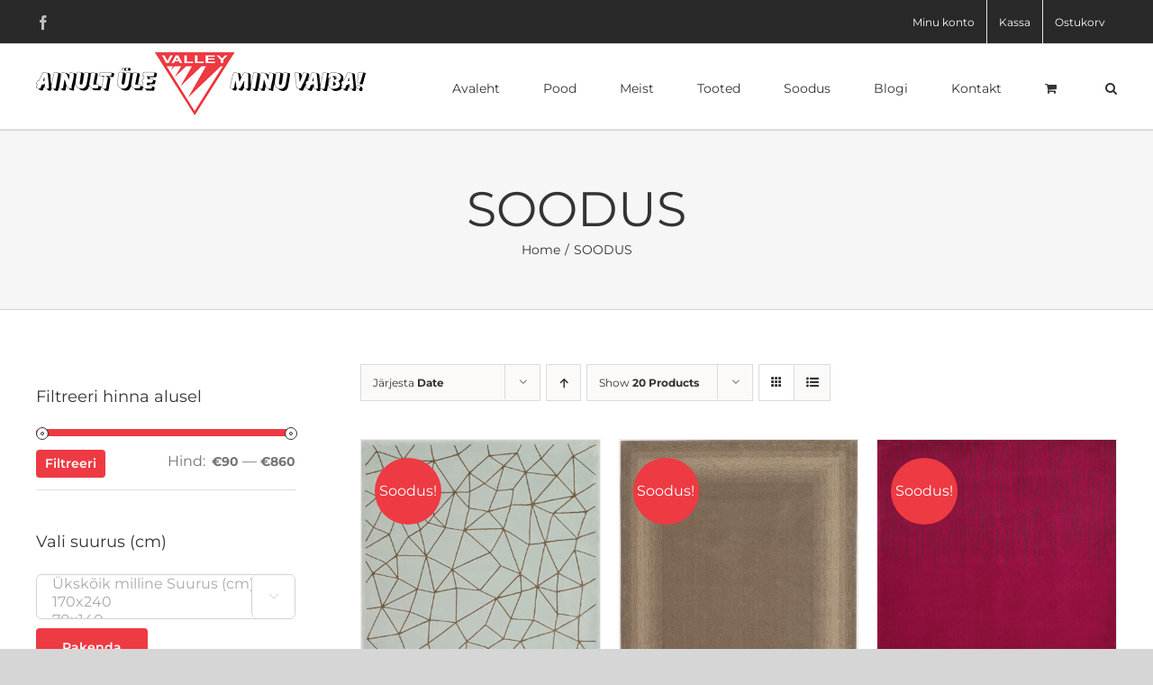

--- FILE ---
content_type: text/html; charset=UTF-8
request_url: https://valleyvaibad.ee/tootekategooria/laovaibad/?product_view=grid&product_orderby=date
body_size: 22518
content:
<!DOCTYPE html>
<html class="avada-html-layout-wide avada-html-header-position-top avada-html-is-archive" lang="et" prefix="og: http://ogp.me/ns# fb: http://ogp.me/ns/fb#">
<head>
	<meta http-equiv="X-UA-Compatible" content="IE=edge" />
	<meta http-equiv="Content-Type" content="text/html; charset=utf-8"/>
	<meta name="viewport" content="width=device-width, initial-scale=1" />
	<meta name='robots' content='index, follow, max-image-preview:large, max-snippet:-1, max-video-preview:-1' />

	<!-- This site is optimized with the Yoast SEO plugin v26.7 - https://yoast.com/wordpress/plugins/seo/ -->
	<title>SOODUS Archives - Valley</title>
	<link rel="canonical" href="https://valleyvaibad.ee/tootekategooria/laovaibad/" />
	<link rel="next" href="https://valleyvaibad.ee/tootekategooria/laovaibad/page/2/" />
	<meta property="og:locale" content="et_EE" />
	<meta property="og:type" content="article" />
	<meta property="og:title" content="SOODUS Archives - Valley" />
	<meta property="og:url" content="https://valleyvaibad.ee/tootekategooria/laovaibad/" />
	<meta property="og:site_name" content="Valley" />
	<meta property="og:image" content="https://valleyvaibad.ee/wp-content/uploads/2020/10/August-29-2018-4_30-6_00-PMRoom-204-1-scaled.jpg" />
	<meta property="og:image:width" content="2560" />
	<meta property="og:image:height" content="775" />
	<meta property="og:image:type" content="image/jpeg" />
	<meta name="twitter:card" content="summary_large_image" />
	<script type="application/ld+json" class="yoast-schema-graph">{"@context":"https://schema.org","@graph":[{"@type":"CollectionPage","@id":"https://valleyvaibad.ee/tootekategooria/laovaibad/","url":"https://valleyvaibad.ee/tootekategooria/laovaibad/","name":"SOODUS Archives - Valley","isPartOf":{"@id":"https://valleyvaibad.ee/#website"},"primaryImageOfPage":{"@id":"https://valleyvaibad.ee/tootekategooria/laovaibad/#primaryimage"},"image":{"@id":"https://valleyvaibad.ee/tootekategooria/laovaibad/#primaryimage"},"thumbnailUrl":"https://valleyvaibad.ee/wp-content/uploads/2022/03/182058-SURREAL_loigatud_560x400-rotated.jpg","breadcrumb":{"@id":"https://valleyvaibad.ee/tootekategooria/laovaibad/#breadcrumb"},"inLanguage":"et"},{"@type":"ImageObject","inLanguage":"et","@id":"https://valleyvaibad.ee/tootekategooria/laovaibad/#primaryimage","url":"https://valleyvaibad.ee/wp-content/uploads/2022/03/182058-SURREAL_loigatud_560x400-rotated.jpg","contentUrl":"https://valleyvaibad.ee/wp-content/uploads/2022/03/182058-SURREAL_loigatud_560x400-rotated.jpg","width":400,"height":560},{"@type":"BreadcrumbList","@id":"https://valleyvaibad.ee/tootekategooria/laovaibad/#breadcrumb","itemListElement":[{"@type":"ListItem","position":1,"name":"Home","item":"https://valleyvaibad.ee/"},{"@type":"ListItem","position":2,"name":"SOODUS"}]},{"@type":"WebSite","@id":"https://valleyvaibad.ee/#website","url":"https://valleyvaibad.ee/","name":"Valley","description":"Valley vaibad","publisher":{"@id":"https://valleyvaibad.ee/#organization"},"potentialAction":[{"@type":"SearchAction","target":{"@type":"EntryPoint","urlTemplate":"https://valleyvaibad.ee/?s={search_term_string}"},"query-input":{"@type":"PropertyValueSpecification","valueRequired":true,"valueName":"search_term_string"}}],"inLanguage":"et"},{"@type":"Organization","@id":"https://valleyvaibad.ee/#organization","name":"Valley","url":"https://valleyvaibad.ee/","logo":{"@type":"ImageObject","inLanguage":"et","@id":"https://valleyvaibad.ee/#/schema/logo/image/","url":"https://valleyvaibad.ee/wp-content/uploads/2022/03/valleyvaibad-logo-220321.jpg","contentUrl":"https://valleyvaibad.ee/wp-content/uploads/2022/03/valleyvaibad-logo-220321.jpg","width":500,"height":300,"caption":"Valley"},"image":{"@id":"https://valleyvaibad.ee/#/schema/logo/image/"},"sameAs":["https://www.facebook.com/valleycarpets"]}]}</script>
	<!-- / Yoast SEO plugin. -->


<link rel='dns-prefetch' href='//capi-automation.s3.us-east-2.amazonaws.com' />
<link rel='dns-prefetch' href='//maxcdn.bootstrapcdn.com' />
<link rel="alternate" type="application/rss+xml" title="Valley &raquo; RSS" href="https://valleyvaibad.ee/feed/" />
<link rel="alternate" type="application/rss+xml" title="Valley &raquo; Kommentaaride RSS" href="https://valleyvaibad.ee/comments/feed/" />
					<link rel="shortcut icon" href="https://valleyvaibad.ee/wp-content/uploads/2020/04/favic.png" type="image/x-icon" />
		
					<!-- Apple Touch Icon -->
			<link rel="apple-touch-icon" sizes="180x180" href="https://valleyvaibad.ee/wp-content/uploads/2020/04/favic.png">
		
					<!-- Android Icon -->
			<link rel="icon" sizes="192x192" href="https://valleyvaibad.ee/wp-content/uploads/2020/04/favic.png">
		
					<!-- MS Edge Icon -->
			<meta name="msapplication-TileImage" content="https://valleyvaibad.ee/wp-content/uploads/2020/04/favic.png">
				<link rel="alternate" type="application/rss+xml" title="Valley &raquo; SOODUS Kategooria uudisevoog" href="https://valleyvaibad.ee/tootekategooria/laovaibad/feed/" />
				
		<meta property="og:locale" content="et_EE"/>
		<meta property="og:type" content="article"/>
		<meta property="og:site_name" content="Valley"/>
		<meta property="og:title" content="SOODUS Archives - Valley"/>
				<meta property="og:url" content="https://valleyvaibad.ee/toode/kasitoovaip-surreal-spirit-tencel-170x240/"/>
																				<meta property="og:image" content="https://valleyvaibad.ee/wp-content/uploads/2022/03/182058-SURREAL_loigatud_560x400-rotated.jpg"/>
		<meta property="og:image:width" content="400"/>
		<meta property="og:image:height" content="560"/>
		<meta property="og:image:type" content="image/jpeg"/>
				<style id='wp-img-auto-sizes-contain-inline-css' type='text/css'>
img:is([sizes=auto i],[sizes^="auto," i]){contain-intrinsic-size:3000px 1500px}
/*# sourceURL=wp-img-auto-sizes-contain-inline-css */
</style>
<link rel='stylesheet' id='makecommerceblocks-css' href='https://valleyvaibad.ee/wp-content/plugins/makecommerce/payment/gateway/woocommerce/blocks/css/makecommerceblocks.css?ver=1881d56bab958e14b3a7b7eff5c1592f' type='text/css' media='all' />
<style id='wp-emoji-styles-inline-css' type='text/css'>

	img.wp-smiley, img.emoji {
		display: inline !important;
		border: none !important;
		box-shadow: none !important;
		height: 1em !important;
		width: 1em !important;
		margin: 0 0.07em !important;
		vertical-align: -0.1em !important;
		background: none !important;
		padding: 0 !important;
	}
/*# sourceURL=wp-emoji-styles-inline-css */
</style>
<link rel='stylesheet' id='wp-block-library-css' href='https://valleyvaibad.ee/wp-includes/css/dist/block-library/style.min.css?ver=1881d56bab958e14b3a7b7eff5c1592f' type='text/css' media='all' />
<link rel='stylesheet' id='wc-blocks-style-css' href='https://valleyvaibad.ee/wp-content/plugins/woocommerce/assets/client/blocks/wc-blocks.css?ver=wc-10.4.3' type='text/css' media='all' />
<style id='global-styles-inline-css' type='text/css'>
:root{--wp--preset--aspect-ratio--square: 1;--wp--preset--aspect-ratio--4-3: 4/3;--wp--preset--aspect-ratio--3-4: 3/4;--wp--preset--aspect-ratio--3-2: 3/2;--wp--preset--aspect-ratio--2-3: 2/3;--wp--preset--aspect-ratio--16-9: 16/9;--wp--preset--aspect-ratio--9-16: 9/16;--wp--preset--color--black: #000000;--wp--preset--color--cyan-bluish-gray: #abb8c3;--wp--preset--color--white: #ffffff;--wp--preset--color--pale-pink: #f78da7;--wp--preset--color--vivid-red: #cf2e2e;--wp--preset--color--luminous-vivid-orange: #ff6900;--wp--preset--color--luminous-vivid-amber: #fcb900;--wp--preset--color--light-green-cyan: #7bdcb5;--wp--preset--color--vivid-green-cyan: #00d084;--wp--preset--color--pale-cyan-blue: #8ed1fc;--wp--preset--color--vivid-cyan-blue: #0693e3;--wp--preset--color--vivid-purple: #9b51e0;--wp--preset--color--awb-color-1: rgba(255,255,255,1);--wp--preset--color--awb-color-2: rgba(246,246,246,1);--wp--preset--color--awb-color-3: rgba(226,226,226,1);--wp--preset--color--awb-color-4: rgba(116,116,116,1);--wp--preset--color--awb-color-5: rgba(238,58,67,1);--wp--preset--color--awb-color-6: rgba(74,78,87,1);--wp--preset--color--awb-color-7: rgba(51,51,51,1);--wp--preset--color--awb-color-8: rgba(33,41,52,1);--wp--preset--color--awb-color-custom-10: rgba(101,188,123,1);--wp--preset--color--awb-color-custom-11: rgba(242,243,245,0.7);--wp--preset--color--awb-color-custom-12: rgba(255,255,255,0.8);--wp--preset--color--awb-color-custom-13: rgba(237,37,47,1);--wp--preset--color--awb-color-custom-14: rgba(224,222,222,1);--wp--preset--color--awb-color-custom-15: rgba(190,189,189,1);--wp--preset--color--awb-color-custom-16: rgba(232,232,232,1);--wp--preset--color--awb-color-custom-17: rgba(249,249,251,1);--wp--preset--color--awb-color-custom-18: rgba(229,229,229,1);--wp--preset--gradient--vivid-cyan-blue-to-vivid-purple: linear-gradient(135deg,rgb(6,147,227) 0%,rgb(155,81,224) 100%);--wp--preset--gradient--light-green-cyan-to-vivid-green-cyan: linear-gradient(135deg,rgb(122,220,180) 0%,rgb(0,208,130) 100%);--wp--preset--gradient--luminous-vivid-amber-to-luminous-vivid-orange: linear-gradient(135deg,rgb(252,185,0) 0%,rgb(255,105,0) 100%);--wp--preset--gradient--luminous-vivid-orange-to-vivid-red: linear-gradient(135deg,rgb(255,105,0) 0%,rgb(207,46,46) 100%);--wp--preset--gradient--very-light-gray-to-cyan-bluish-gray: linear-gradient(135deg,rgb(238,238,238) 0%,rgb(169,184,195) 100%);--wp--preset--gradient--cool-to-warm-spectrum: linear-gradient(135deg,rgb(74,234,220) 0%,rgb(151,120,209) 20%,rgb(207,42,186) 40%,rgb(238,44,130) 60%,rgb(251,105,98) 80%,rgb(254,248,76) 100%);--wp--preset--gradient--blush-light-purple: linear-gradient(135deg,rgb(255,206,236) 0%,rgb(152,150,240) 100%);--wp--preset--gradient--blush-bordeaux: linear-gradient(135deg,rgb(254,205,165) 0%,rgb(254,45,45) 50%,rgb(107,0,62) 100%);--wp--preset--gradient--luminous-dusk: linear-gradient(135deg,rgb(255,203,112) 0%,rgb(199,81,192) 50%,rgb(65,88,208) 100%);--wp--preset--gradient--pale-ocean: linear-gradient(135deg,rgb(255,245,203) 0%,rgb(182,227,212) 50%,rgb(51,167,181) 100%);--wp--preset--gradient--electric-grass: linear-gradient(135deg,rgb(202,248,128) 0%,rgb(113,206,126) 100%);--wp--preset--gradient--midnight: linear-gradient(135deg,rgb(2,3,129) 0%,rgb(40,116,252) 100%);--wp--preset--font-size--small: 12px;--wp--preset--font-size--medium: 20px;--wp--preset--font-size--large: 24px;--wp--preset--font-size--x-large: 42px;--wp--preset--font-size--normal: 16px;--wp--preset--font-size--xlarge: 32px;--wp--preset--font-size--huge: 48px;--wp--preset--spacing--20: 0.44rem;--wp--preset--spacing--30: 0.67rem;--wp--preset--spacing--40: 1rem;--wp--preset--spacing--50: 1.5rem;--wp--preset--spacing--60: 2.25rem;--wp--preset--spacing--70: 3.38rem;--wp--preset--spacing--80: 5.06rem;--wp--preset--shadow--natural: 6px 6px 9px rgba(0, 0, 0, 0.2);--wp--preset--shadow--deep: 12px 12px 50px rgba(0, 0, 0, 0.4);--wp--preset--shadow--sharp: 6px 6px 0px rgba(0, 0, 0, 0.2);--wp--preset--shadow--outlined: 6px 6px 0px -3px rgb(255, 255, 255), 6px 6px rgb(0, 0, 0);--wp--preset--shadow--crisp: 6px 6px 0px rgb(0, 0, 0);}:where(.is-layout-flex){gap: 0.5em;}:where(.is-layout-grid){gap: 0.5em;}body .is-layout-flex{display: flex;}.is-layout-flex{flex-wrap: wrap;align-items: center;}.is-layout-flex > :is(*, div){margin: 0;}body .is-layout-grid{display: grid;}.is-layout-grid > :is(*, div){margin: 0;}:where(.wp-block-columns.is-layout-flex){gap: 2em;}:where(.wp-block-columns.is-layout-grid){gap: 2em;}:where(.wp-block-post-template.is-layout-flex){gap: 1.25em;}:where(.wp-block-post-template.is-layout-grid){gap: 1.25em;}.has-black-color{color: var(--wp--preset--color--black) !important;}.has-cyan-bluish-gray-color{color: var(--wp--preset--color--cyan-bluish-gray) !important;}.has-white-color{color: var(--wp--preset--color--white) !important;}.has-pale-pink-color{color: var(--wp--preset--color--pale-pink) !important;}.has-vivid-red-color{color: var(--wp--preset--color--vivid-red) !important;}.has-luminous-vivid-orange-color{color: var(--wp--preset--color--luminous-vivid-orange) !important;}.has-luminous-vivid-amber-color{color: var(--wp--preset--color--luminous-vivid-amber) !important;}.has-light-green-cyan-color{color: var(--wp--preset--color--light-green-cyan) !important;}.has-vivid-green-cyan-color{color: var(--wp--preset--color--vivid-green-cyan) !important;}.has-pale-cyan-blue-color{color: var(--wp--preset--color--pale-cyan-blue) !important;}.has-vivid-cyan-blue-color{color: var(--wp--preset--color--vivid-cyan-blue) !important;}.has-vivid-purple-color{color: var(--wp--preset--color--vivid-purple) !important;}.has-black-background-color{background-color: var(--wp--preset--color--black) !important;}.has-cyan-bluish-gray-background-color{background-color: var(--wp--preset--color--cyan-bluish-gray) !important;}.has-white-background-color{background-color: var(--wp--preset--color--white) !important;}.has-pale-pink-background-color{background-color: var(--wp--preset--color--pale-pink) !important;}.has-vivid-red-background-color{background-color: var(--wp--preset--color--vivid-red) !important;}.has-luminous-vivid-orange-background-color{background-color: var(--wp--preset--color--luminous-vivid-orange) !important;}.has-luminous-vivid-amber-background-color{background-color: var(--wp--preset--color--luminous-vivid-amber) !important;}.has-light-green-cyan-background-color{background-color: var(--wp--preset--color--light-green-cyan) !important;}.has-vivid-green-cyan-background-color{background-color: var(--wp--preset--color--vivid-green-cyan) !important;}.has-pale-cyan-blue-background-color{background-color: var(--wp--preset--color--pale-cyan-blue) !important;}.has-vivid-cyan-blue-background-color{background-color: var(--wp--preset--color--vivid-cyan-blue) !important;}.has-vivid-purple-background-color{background-color: var(--wp--preset--color--vivid-purple) !important;}.has-black-border-color{border-color: var(--wp--preset--color--black) !important;}.has-cyan-bluish-gray-border-color{border-color: var(--wp--preset--color--cyan-bluish-gray) !important;}.has-white-border-color{border-color: var(--wp--preset--color--white) !important;}.has-pale-pink-border-color{border-color: var(--wp--preset--color--pale-pink) !important;}.has-vivid-red-border-color{border-color: var(--wp--preset--color--vivid-red) !important;}.has-luminous-vivid-orange-border-color{border-color: var(--wp--preset--color--luminous-vivid-orange) !important;}.has-luminous-vivid-amber-border-color{border-color: var(--wp--preset--color--luminous-vivid-amber) !important;}.has-light-green-cyan-border-color{border-color: var(--wp--preset--color--light-green-cyan) !important;}.has-vivid-green-cyan-border-color{border-color: var(--wp--preset--color--vivid-green-cyan) !important;}.has-pale-cyan-blue-border-color{border-color: var(--wp--preset--color--pale-cyan-blue) !important;}.has-vivid-cyan-blue-border-color{border-color: var(--wp--preset--color--vivid-cyan-blue) !important;}.has-vivid-purple-border-color{border-color: var(--wp--preset--color--vivid-purple) !important;}.has-vivid-cyan-blue-to-vivid-purple-gradient-background{background: var(--wp--preset--gradient--vivid-cyan-blue-to-vivid-purple) !important;}.has-light-green-cyan-to-vivid-green-cyan-gradient-background{background: var(--wp--preset--gradient--light-green-cyan-to-vivid-green-cyan) !important;}.has-luminous-vivid-amber-to-luminous-vivid-orange-gradient-background{background: var(--wp--preset--gradient--luminous-vivid-amber-to-luminous-vivid-orange) !important;}.has-luminous-vivid-orange-to-vivid-red-gradient-background{background: var(--wp--preset--gradient--luminous-vivid-orange-to-vivid-red) !important;}.has-very-light-gray-to-cyan-bluish-gray-gradient-background{background: var(--wp--preset--gradient--very-light-gray-to-cyan-bluish-gray) !important;}.has-cool-to-warm-spectrum-gradient-background{background: var(--wp--preset--gradient--cool-to-warm-spectrum) !important;}.has-blush-light-purple-gradient-background{background: var(--wp--preset--gradient--blush-light-purple) !important;}.has-blush-bordeaux-gradient-background{background: var(--wp--preset--gradient--blush-bordeaux) !important;}.has-luminous-dusk-gradient-background{background: var(--wp--preset--gradient--luminous-dusk) !important;}.has-pale-ocean-gradient-background{background: var(--wp--preset--gradient--pale-ocean) !important;}.has-electric-grass-gradient-background{background: var(--wp--preset--gradient--electric-grass) !important;}.has-midnight-gradient-background{background: var(--wp--preset--gradient--midnight) !important;}.has-small-font-size{font-size: var(--wp--preset--font-size--small) !important;}.has-medium-font-size{font-size: var(--wp--preset--font-size--medium) !important;}.has-large-font-size{font-size: var(--wp--preset--font-size--large) !important;}.has-x-large-font-size{font-size: var(--wp--preset--font-size--x-large) !important;}
/*# sourceURL=global-styles-inline-css */
</style>

<style id='classic-theme-styles-inline-css' type='text/css'>
/*! This file is auto-generated */
.wp-block-button__link{color:#fff;background-color:#32373c;border-radius:9999px;box-shadow:none;text-decoration:none;padding:calc(.667em + 2px) calc(1.333em + 2px);font-size:1.125em}.wp-block-file__button{background:#32373c;color:#fff;text-decoration:none}
/*# sourceURL=/wp-includes/css/classic-themes.min.css */
</style>
<style id='woocommerce-inline-inline-css' type='text/css'>
.woocommerce form .form-row .required { visibility: visible; }
/*# sourceURL=woocommerce-inline-inline-css */
</style>
<link rel='stylesheet' id='woo-variation-swatches-css' href='https://valleyvaibad.ee/wp-content/plugins/woo-variation-swatches/assets/css/frontend.min.css?ver=1762993818' type='text/css' media='all' />
<style id='woo-variation-swatches-inline-css' type='text/css'>
:root {
--wvs-tick:url("data:image/svg+xml;utf8,%3Csvg filter='drop-shadow(0px 0px 2px rgb(0 0 0 / .8))' xmlns='http://www.w3.org/2000/svg'  viewBox='0 0 30 30'%3E%3Cpath fill='none' stroke='%23ffffff' stroke-linecap='round' stroke-linejoin='round' stroke-width='4' d='M4 16L11 23 27 7'/%3E%3C/svg%3E");

--wvs-cross:url("data:image/svg+xml;utf8,%3Csvg filter='drop-shadow(0px 0px 5px rgb(255 255 255 / .6))' xmlns='http://www.w3.org/2000/svg' width='72px' height='72px' viewBox='0 0 24 24'%3E%3Cpath fill='none' stroke='%23ff0000' stroke-linecap='round' stroke-width='0.6' d='M5 5L19 19M19 5L5 19'/%3E%3C/svg%3E");
--wvs-single-product-item-width:30px;
--wvs-single-product-item-height:30px;
--wvs-single-product-item-font-size:16px}
/*# sourceURL=woo-variation-swatches-inline-css */
</style>
<link rel='stylesheet' id='ywctm-frontend-css' href='https://valleyvaibad.ee/wp-content/plugins/yith-woocommerce-catalog-mode-premium/assets/css/frontend.min.css?ver=2.0.12' type='text/css' media='all' />
<style id='ywctm-frontend-inline-css' type='text/css'>
.ywctm-custom-button-container span.ywctm-icon-form { font-size: 20px; margin-right: 5px; }
		.ywctm-custom-button-container span.ywctm-icon-form,.ywctm-custom-button-container span.ywctm-icon-form:before,.ywctm-custom-button-container span.ywctm-inquiry-title { display: inline-block; vertical-align: middle; }
		.ywctm-inquiry-form-wrapper .ywctm-form-title { margin: 0 0 10px 0; font-size: 23px; font-weight: bold;}a.ywctm-custom-button {color:!important;background-color:!important;}a.ywctm-custom-button:hover {color:!important;background-color:!important;}
/*# sourceURL=ywctm-frontend-inline-css */
</style>
<link rel='stylesheet' id='font-awesome-css' href='https://maxcdn.bootstrapcdn.com/font-awesome/4.7.0/css/font-awesome.min.css?ver=4.7.0' type='text/css' media='all' />
<style id='font-awesome-inline-css' type='text/css'>
[data-font="FontAwesome"]:before {font-family: 'FontAwesome' !important;content: attr(data-icon) !important;speak: none !important;font-weight: normal !important;font-variant: normal !important;text-transform: none !important;line-height: 1 !important;font-style: normal !important;-webkit-font-smoothing: antialiased !important;-moz-osx-font-smoothing: grayscale !important;}
/*# sourceURL=font-awesome-inline-css */
</style>
<link rel='stylesheet' id='ywctm-retinaicon-font-css' href='https://valleyvaibad.ee/wp-content/plugins/yith-woocommerce-catalog-mode-premium/assets/css/retinaicon-font.min.css?ver=2.0.12' type='text/css' media='all' />
<link rel='stylesheet' id='fusion-dynamic-css-css' href='https://valleyvaibad.ee/wp-content/uploads/fusion-styles/2507427b4d157962de5910eb13c10d03.min.css?ver=3.11.7' type='text/css' media='all' />
<script type="text/template" id="tmpl-variation-template">
	<div class="woocommerce-variation-description">{{{ data.variation.variation_description }}}</div>
	<div class="woocommerce-variation-price">{{{ data.variation.price_html }}}</div>
	<div class="woocommerce-variation-availability">{{{ data.variation.availability_html }}}</div>
</script>
<script type="text/template" id="tmpl-unavailable-variation-template">
	<p role="alert">Vabandame, see toode ei ole saadaval. Palun proovi teistsugust kombinatsiooni.</p>
</script>
<script type="text/javascript" src="https://valleyvaibad.ee/wp-includes/js/jquery/jquery.min.js?ver=3.7.1" id="jquery-core-js"></script>
<script type="text/javascript" src="https://valleyvaibad.ee/wp-includes/js/jquery/jquery-migrate.min.js?ver=3.4.1" id="jquery-migrate-js"></script>
<script type="text/javascript" id="MC_PARCELMACHINE_SEARCHABLE_JS-js-before">
/* <![CDATA[ */
const MC_PARCELMACHINE_SEARCHABLE_JS = [{"placeholder":"-- vali pakiautomaat --"}]
//# sourceURL=MC_PARCELMACHINE_SEARCHABLE_JS-js-before
/* ]]> */
</script>
<script type="text/javascript" src="https://valleyvaibad.ee/wp-content/plugins/makecommerce/shipping/js/parcelmachine_searchable.js?ver=1756903651" id="MC_PARCELMACHINE_SEARCHABLE_JS-js"></script>
<script type="text/javascript" src="https://valleyvaibad.ee/wp-content/plugins/makecommerce/shipping/js/parcelmachine.js?ver=1756903651" id="MC_PARCELMACHINE_JS-js"></script>
<script type="text/javascript" src="https://valleyvaibad.ee/wp-content/plugins/woocommerce/assets/js/jquery-blockui/jquery.blockUI.min.js?ver=2.7.0-wc.10.4.3" id="wc-jquery-blockui-js" data-wp-strategy="defer"></script>
<script type="text/javascript" id="wc-add-to-cart-js-extra">
/* <![CDATA[ */
var wc_add_to_cart_params = {"ajax_url":"/wp-admin/admin-ajax.php","wc_ajax_url":"/?wc-ajax=%%endpoint%%","i18n_view_cart":"Vaata ostukorvi","cart_url":"https://valleyvaibad.ee/ostukorv/","is_cart":"","cart_redirect_after_add":"no"};
//# sourceURL=wc-add-to-cart-js-extra
/* ]]> */
</script>
<script type="text/javascript" src="https://valleyvaibad.ee/wp-content/plugins/woocommerce/assets/js/frontend/add-to-cart.min.js?ver=10.4.3" id="wc-add-to-cart-js" defer="defer" data-wp-strategy="defer"></script>
<script type="text/javascript" src="https://valleyvaibad.ee/wp-content/plugins/woocommerce/assets/js/js-cookie/js.cookie.min.js?ver=2.1.4-wc.10.4.3" id="wc-js-cookie-js" defer="defer" data-wp-strategy="defer"></script>
<script type="text/javascript" id="woocommerce-js-extra">
/* <![CDATA[ */
var woocommerce_params = {"ajax_url":"/wp-admin/admin-ajax.php","wc_ajax_url":"/?wc-ajax=%%endpoint%%","i18n_password_show":"Show password","i18n_password_hide":"Hide password"};
//# sourceURL=woocommerce-js-extra
/* ]]> */
</script>
<script type="text/javascript" src="https://valleyvaibad.ee/wp-content/plugins/woocommerce/assets/js/frontend/woocommerce.min.js?ver=10.4.3" id="woocommerce-js" defer="defer" data-wp-strategy="defer"></script>
<script type="text/javascript" src="https://valleyvaibad.ee/wp-includes/js/underscore.min.js?ver=1.13.7" id="underscore-js"></script>
<script type="text/javascript" id="wp-util-js-extra">
/* <![CDATA[ */
var _wpUtilSettings = {"ajax":{"url":"/wp-admin/admin-ajax.php"}};
//# sourceURL=wp-util-js-extra
/* ]]> */
</script>
<script type="text/javascript" src="https://valleyvaibad.ee/wp-includes/js/wp-util.min.js?ver=1881d56bab958e14b3a7b7eff5c1592f" id="wp-util-js"></script>
<script type="text/javascript" id="wc-add-to-cart-variation-js-extra">
/* <![CDATA[ */
var wc_add_to_cart_variation_params = {"wc_ajax_url":"/?wc-ajax=%%endpoint%%","i18n_no_matching_variations_text":"Vabandame, sinu valikule ei vasta \u00fckski toode. Palun proovi teistsugust kombinatsiooni.","i18n_make_a_selection_text":"Palun vali enne ostukorvi lisamist sellele tootele omadused.","i18n_unavailable_text":"Vabandame, see toode ei ole saadaval. Palun proovi teistsugust kombinatsiooni.","i18n_reset_alert_text":"Your selection has been reset. Please select some product options before adding this product to your cart."};
//# sourceURL=wc-add-to-cart-variation-js-extra
/* ]]> */
</script>
<script type="text/javascript" src="https://valleyvaibad.ee/wp-content/plugins/woocommerce/assets/js/frontend/add-to-cart-variation.min.js?ver=10.4.3" id="wc-add-to-cart-variation-js" defer="defer" data-wp-strategy="defer"></script>
<script type="text/javascript" id="MC_BLOCKS_SWITCHER-js-before">
/* <![CDATA[ */
const MC_BLOCKS_SWITCHER = {"country":"EE"}
//# sourceURL=MC_BLOCKS_SWITCHER-js-before
/* ]]> */
</script>
<script type="text/javascript" src="https://valleyvaibad.ee/wp-content/plugins/makecommerce/payment/gateway/woocommerce/blocks/js/mc_blocks_payment_switcher.js?ver=1756903651" id="MC_BLOCKS_SWITCHER-js"></script>
<link rel="https://api.w.org/" href="https://valleyvaibad.ee/wp-json/" /><link rel="alternate" title="JSON" type="application/json" href="https://valleyvaibad.ee/wp-json/wp/v2/product_cat/113" /><link rel="EditURI" type="application/rsd+xml" title="RSD" href="https://valleyvaibad.ee/xmlrpc.php?rsd" />

<style type="text/css" id="css-fb-visibility">@media screen and (max-width: 640px){.fusion-no-small-visibility{display:none !important;}body .sm-text-align-center{text-align:center !important;}body .sm-text-align-left{text-align:left !important;}body .sm-text-align-right{text-align:right !important;}body .sm-flex-align-center{justify-content:center !important;}body .sm-flex-align-flex-start{justify-content:flex-start !important;}body .sm-flex-align-flex-end{justify-content:flex-end !important;}body .sm-mx-auto{margin-left:auto !important;margin-right:auto !important;}body .sm-ml-auto{margin-left:auto !important;}body .sm-mr-auto{margin-right:auto !important;}body .fusion-absolute-position-small{position:absolute;top:auto;width:100%;}.awb-sticky.awb-sticky-small{ position: sticky; top: var(--awb-sticky-offset,0); }}@media screen and (min-width: 641px) and (max-width: 1024px){.fusion-no-medium-visibility{display:none !important;}body .md-text-align-center{text-align:center !important;}body .md-text-align-left{text-align:left !important;}body .md-text-align-right{text-align:right !important;}body .md-flex-align-center{justify-content:center !important;}body .md-flex-align-flex-start{justify-content:flex-start !important;}body .md-flex-align-flex-end{justify-content:flex-end !important;}body .md-mx-auto{margin-left:auto !important;margin-right:auto !important;}body .md-ml-auto{margin-left:auto !important;}body .md-mr-auto{margin-right:auto !important;}body .fusion-absolute-position-medium{position:absolute;top:auto;width:100%;}.awb-sticky.awb-sticky-medium{ position: sticky; top: var(--awb-sticky-offset,0); }}@media screen and (min-width: 1025px){.fusion-no-large-visibility{display:none !important;}body .lg-text-align-center{text-align:center !important;}body .lg-text-align-left{text-align:left !important;}body .lg-text-align-right{text-align:right !important;}body .lg-flex-align-center{justify-content:center !important;}body .lg-flex-align-flex-start{justify-content:flex-start !important;}body .lg-flex-align-flex-end{justify-content:flex-end !important;}body .lg-mx-auto{margin-left:auto !important;margin-right:auto !important;}body .lg-ml-auto{margin-left:auto !important;}body .lg-mr-auto{margin-right:auto !important;}body .fusion-absolute-position-large{position:absolute;top:auto;width:100%;}.awb-sticky.awb-sticky-large{ position: sticky; top: var(--awb-sticky-offset,0); }}</style>	<noscript><style>.woocommerce-product-gallery{ opacity: 1 !important; }</style></noscript>
				<script  type="text/javascript">
				!function(f,b,e,v,n,t,s){if(f.fbq)return;n=f.fbq=function(){n.callMethod?
					n.callMethod.apply(n,arguments):n.queue.push(arguments)};if(!f._fbq)f._fbq=n;
					n.push=n;n.loaded=!0;n.version='2.0';n.queue=[];t=b.createElement(e);t.async=!0;
					t.src=v;s=b.getElementsByTagName(e)[0];s.parentNode.insertBefore(t,s)}(window,
					document,'script','https://connect.facebook.net/en_US/fbevents.js');
			</script>
			<!-- WooCommerce Facebook Integration Begin -->
			<script  type="text/javascript">

				fbq('init', '1105152770123690', {}, {
    "agent": "woocommerce_0-10.4.3-3.5.15"
});

				document.addEventListener( 'DOMContentLoaded', function() {
					// Insert placeholder for events injected when a product is added to the cart through AJAX.
					document.body.insertAdjacentHTML( 'beforeend', '<div class=\"wc-facebook-pixel-event-placeholder\"></div>' );
				}, false );

			</script>
			<!-- WooCommerce Facebook Integration End -->
			<meta name="generator" content="Powered by Slider Revolution 6.7.40 - responsive, Mobile-Friendly Slider Plugin for WordPress with comfortable drag and drop interface." />
<script>function setREVStartSize(e){
			//window.requestAnimationFrame(function() {
				window.RSIW = window.RSIW===undefined ? window.innerWidth : window.RSIW;
				window.RSIH = window.RSIH===undefined ? window.innerHeight : window.RSIH;
				try {
					var pw = document.getElementById(e.c).parentNode.offsetWidth,
						newh;
					pw = pw===0 || isNaN(pw) || (e.l=="fullwidth" || e.layout=="fullwidth") ? window.RSIW : pw;
					e.tabw = e.tabw===undefined ? 0 : parseInt(e.tabw);
					e.thumbw = e.thumbw===undefined ? 0 : parseInt(e.thumbw);
					e.tabh = e.tabh===undefined ? 0 : parseInt(e.tabh);
					e.thumbh = e.thumbh===undefined ? 0 : parseInt(e.thumbh);
					e.tabhide = e.tabhide===undefined ? 0 : parseInt(e.tabhide);
					e.thumbhide = e.thumbhide===undefined ? 0 : parseInt(e.thumbhide);
					e.mh = e.mh===undefined || e.mh=="" || e.mh==="auto" ? 0 : parseInt(e.mh,0);
					if(e.layout==="fullscreen" || e.l==="fullscreen")
						newh = Math.max(e.mh,window.RSIH);
					else{
						e.gw = Array.isArray(e.gw) ? e.gw : [e.gw];
						for (var i in e.rl) if (e.gw[i]===undefined || e.gw[i]===0) e.gw[i] = e.gw[i-1];
						e.gh = e.el===undefined || e.el==="" || (Array.isArray(e.el) && e.el.length==0)? e.gh : e.el;
						e.gh = Array.isArray(e.gh) ? e.gh : [e.gh];
						for (var i in e.rl) if (e.gh[i]===undefined || e.gh[i]===0) e.gh[i] = e.gh[i-1];
											
						var nl = new Array(e.rl.length),
							ix = 0,
							sl;
						e.tabw = e.tabhide>=pw ? 0 : e.tabw;
						e.thumbw = e.thumbhide>=pw ? 0 : e.thumbw;
						e.tabh = e.tabhide>=pw ? 0 : e.tabh;
						e.thumbh = e.thumbhide>=pw ? 0 : e.thumbh;
						for (var i in e.rl) nl[i] = e.rl[i]<window.RSIW ? 0 : e.rl[i];
						sl = nl[0];
						for (var i in nl) if (sl>nl[i] && nl[i]>0) { sl = nl[i]; ix=i;}
						var m = pw>(e.gw[ix]+e.tabw+e.thumbw) ? 1 : (pw-(e.tabw+e.thumbw)) / (e.gw[ix]);
						newh =  (e.gh[ix] * m) + (e.tabh + e.thumbh);
					}
					var el = document.getElementById(e.c);
					if (el!==null && el) el.style.height = newh+"px";
					el = document.getElementById(e.c+"_wrapper");
					if (el!==null && el) {
						el.style.height = newh+"px";
						el.style.display = "block";
					}
				} catch(e){
					console.log("Failure at Presize of Slider:" + e)
				}
			//});
		  };</script>
		<script type="text/javascript">
			var doc = document.documentElement;
			doc.setAttribute( 'data-useragent', navigator.userAgent );
		</script>
		<!-- Global site tag (gtag.js) - Google Analytics -->
<script async src="https://www.googletagmanager.com/gtag/js?id=UA-172127243-1"></script>
<script>
  window.dataLayer = window.dataLayer || [];
  function gtag(){dataLayer.push(arguments);}
  gtag('js', new Date());

  gtag('config', 'G-WRZ1TWKKFB');
</script>
	<link rel='stylesheet' id='select2-css' href='https://valleyvaibad.ee/wp-content/plugins/woocommerce/assets/css/select2.css?ver=10.4.3' type='text/css' media='all' />
<link rel='stylesheet' id='rs-plugin-settings-css' href='//valleyvaibad.ee/wp-content/plugins/revslider/sr6/assets/css/rs6.css?ver=6.7.40' type='text/css' media='all' />
<style id='rs-plugin-settings-inline-css' type='text/css'>
#rs-demo-id {}
/*# sourceURL=rs-plugin-settings-inline-css */
</style>
</head>

<body class="archive tax-product_cat term-laovaibad term-113 wp-theme-Avada theme-Avada woocommerce woocommerce-page woocommerce-no-js woo-variation-swatches wvs-behavior-blur wvs-theme-avada wvs-show-label wvs-tooltip has-sidebar fusion-image-hovers fusion-pagination-sizing fusion-button_type-flat fusion-button_span-no fusion-button_gradient-linear avada-image-rollover-circle-yes avada-image-rollover-yes avada-image-rollover-direction-left fusion-body ltr fusion-sticky-header no-tablet-sticky-header no-mobile-sticky-header no-mobile-slidingbar avada-has-rev-slider-styles fusion-disable-outline fusion-sub-menu-fade mobile-logo-pos-left layout-wide-mode avada-has-boxed-modal-shadow- layout-scroll-offset-full avada-has-zero-margin-offset-top fusion-top-header menu-text-align-center fusion-woo-product-design-clean fusion-woo-shop-page-columns-4 fusion-woo-related-columns-4 fusion-woo-archive-page-columns-3 fusion-woocommerce-equal-heights avada-has-woo-gallery-disabled woo-sale-badge-circle woo-outofstock-badge-top_bar mobile-menu-design-modern fusion-show-pagination-text fusion-header-layout-v3 avada-responsive avada-footer-fx-none avada-menu-highlight-style-bar fusion-search-form-clean fusion-main-menu-search-overlay fusion-avatar-circle avada-dropdown-styles avada-blog-layout-grid avada-blog-archive-layout-grid avada-header-shadow-no avada-menu-icon-position-left avada-has-megamenu-shadow avada-has-main-nav-search-icon avada-has-breadcrumb-mobile-hidden avada-has-titlebar-bar_and_content avada-has-pagination-width_height avada-flyout-menu-direction-fade avada-ec-views-v1" data-awb-post-id="4129">
		<a class="skip-link screen-reader-text" href="#content">Skip to content</a>

	<div id="boxed-wrapper">
		
		<div id="wrapper" class="fusion-wrapper">
			<div id="home" style="position:relative;top:-1px;"></div>
							
					
			<header class="fusion-header-wrapper">
				<div class="fusion-header-v3 fusion-logo-alignment fusion-logo-left fusion-sticky-menu- fusion-sticky-logo-1 fusion-mobile-logo-  fusion-mobile-menu-design-modern">
					
<div class="fusion-secondary-header">
	<div class="fusion-row">
					<div class="fusion-alignleft">
				<div class="fusion-social-links-header"><div class="fusion-social-networks"><div class="fusion-social-networks-wrapper"><a  class="fusion-social-network-icon fusion-tooltip fusion-facebook awb-icon-facebook" style data-placement="bottom" data-title="Facebook" data-toggle="tooltip" title="Facebook" href="https://www.facebook.com/valleyvaibad/" target="_blank" rel="noreferrer"><span class="screen-reader-text">Facebook</span></a></div></div></div>			</div>
							<div class="fusion-alignright">
				<nav class="fusion-secondary-menu" role="navigation" aria-label="Secondary Menu"><ul id="menu-top-menu" class="menu"><li  id="menu-item-50"  class="menu-item menu-item-type-post_type menu-item-object-page menu-item-50"  data-item-id="50"><a  href="https://valleyvaibad.ee/minu-konto/" class="fusion-bar-highlight"><span class="menu-text">Minu konto</span></a></li><li  id="menu-item-51"  class="menu-item menu-item-type-post_type menu-item-object-page menu-item-51"  data-item-id="51"><a  href="https://valleyvaibad.ee/kassa/" class="fusion-bar-highlight"><span class="menu-text">Kassa</span></a></li><li  id="menu-item-52"  class="menu-item menu-item-type-post_type menu-item-object-page menu-item-52"  data-item-id="52"><a  href="https://valleyvaibad.ee/ostukorv/" class="fusion-bar-highlight"><span class="menu-text">Ostukorv</span></a></li></ul></nav><nav class="fusion-mobile-nav-holder fusion-mobile-menu-text-align-left" aria-label="Secondary Mobile Menu"></nav>			</div>
			</div>
</div>
<div class="fusion-header-sticky-height"></div>
<div class="fusion-header">
	<div class="fusion-row">
					<div class="fusion-logo" data-margin-top="9px" data-margin-bottom="6px" data-margin-left="0px" data-margin-right="0px">
			<a class="fusion-logo-link"  href="https://valleyvaibad.ee/" >

						<!-- standard logo -->
			<img src="https://valleyvaibad.ee/wp-content/uploads/2020/04/VALLEY-logo-vector70.png" srcset="https://valleyvaibad.ee/wp-content/uploads/2020/04/VALLEY-logo-vector70.png 1x, https://valleyvaibad.ee/wp-content/uploads/2020/04/VALLEY-logo-vector120.png 2x" width="366" height="70" style="max-height:70px;height:auto;" alt="Valley Logo" data-retina_logo_url="https://valleyvaibad.ee/wp-content/uploads/2020/04/VALLEY-logo-vector120.png" class="fusion-standard-logo" />

			
											<!-- sticky header logo -->
				<img src="https://valleyvaibad.ee/wp-content/uploads/2020/04/VALLEY-logo-vector70.png" srcset="https://valleyvaibad.ee/wp-content/uploads/2020/04/VALLEY-logo-vector70.png 1x" width="366" height="70" alt="Valley Logo" data-retina_logo_url="" class="fusion-sticky-logo" />
					</a>
		</div>		<nav class="fusion-main-menu" aria-label="Main Menu"><div class="fusion-overlay-search">		<form role="search" class="searchform fusion-search-form  fusion-search-form-clean" method="get" action="https://valleyvaibad.ee/">
			<div class="fusion-search-form-content">

				
				<div class="fusion-search-field search-field">
					<label><span class="screen-reader-text">Search for:</span>
													<input type="search" value="" name="s" class="s" placeholder="Search..." required aria-required="true" aria-label="Search..."/>
											</label>
				</div>
				<div class="fusion-search-button search-button">
					<input type="submit" class="fusion-search-submit searchsubmit" aria-label="Search" value="&#xf002;" />
									</div>

				
			</div>


			
		</form>
		<div class="fusion-search-spacer"></div><a href="#" role="button" aria-label="Close Search" class="fusion-close-search"></a></div><ul id="menu-ylemine-menyy" class="fusion-menu"><li  id="menu-item-17"  class="menu-item menu-item-type-post_type menu-item-object-page menu-item-home menu-item-17"  data-item-id="17"><a  href="https://valleyvaibad.ee/" class="fusion-bar-highlight"><span class="menu-text">Avaleht</span></a></li><li  id="menu-item-6453"  class="menu-item menu-item-type-post_type menu-item-object-page menu-item-6453"  data-item-id="6453"><a  href="https://valleyvaibad.ee/pood/" class="fusion-bar-highlight"><span class="menu-text">Pood</span></a></li><li  id="menu-item-44"  class="menu-item menu-item-type-post_type menu-item-object-page menu-item-44"  data-item-id="44"><a  href="https://valleyvaibad.ee/meist/" class="fusion-bar-highlight"><span class="menu-text">Meist</span></a></li><li  id="menu-item-49"  class="menu-item menu-item-type-post_type menu-item-object-page menu-item-has-children menu-item-49 fusion-dropdown-menu"  data-item-id="49"><a  href="https://valleyvaibad.ee/tooted/" class="fusion-bar-highlight"><span class="menu-text">Tooted</span></a><ul class="sub-menu"><li  id="menu-item-86"  class="menu-item menu-item-type-post_type menu-item-object-page menu-item-86 fusion-dropdown-submenu" ><a  href="https://valleyvaibad.ee/tooted/kasitoovaibad/" class="fusion-bar-highlight"><span>Käsitöövaibad</span></a></li><li  id="menu-item-127"  class="menu-item menu-item-type-post_type menu-item-object-page menu-item-127 fusion-dropdown-submenu" ><a  href="https://valleyvaibad.ee/tooted/masinkootud/" class="fusion-bar-highlight"><span>Masinkootud</span></a></li><li  id="menu-item-135"  class="menu-item menu-item-type-post_type menu-item-object-page menu-item-135 fusion-dropdown-submenu" ><a  href="https://valleyvaibad.ee/tooted/vaipkatted/" class="fusion-bar-highlight"><span>Vaipkatted</span></a></li><li  id="menu-item-1098"  class="menu-item menu-item-type-post_type menu-item-object-page menu-item-1098 fusion-dropdown-submenu" ><a  href="https://valleyvaibad.ee/tooted/koridorivaibad/" class="fusion-bar-highlight"><span>Koridorivaibad</span></a></li></ul></li><li  id="menu-item-463"  class="menu-item menu-item-type-post_type menu-item-object-page menu-item-463"  data-item-id="463"><a  href="https://valleyvaibad.ee/soodus/" class="fusion-bar-highlight"><span class="menu-text">Soodus</span></a></li><li  id="menu-item-462"  class="menu-item menu-item-type-post_type menu-item-object-page menu-item-462"  data-item-id="462"><a  href="https://valleyvaibad.ee/blogi/" class="fusion-bar-highlight"><span class="menu-text">Blogi</span></a></li><li  id="menu-item-42"  class="menu-item menu-item-type-post_type menu-item-object-page menu-item-42"  data-item-id="42"><a  href="https://valleyvaibad.ee/kontakt/" class="fusion-bar-highlight"><span class="menu-text">Kontakt</span></a></li><li class="fusion-custom-menu-item fusion-menu-cart fusion-main-menu-cart fusion-widget-cart-counter"><a class="fusion-main-menu-icon fusion-bar-highlight" href="https://valleyvaibad.ee/ostukorv/"><span class="menu-text" aria-label="Vaata ostukorvi"></span></a></li><li class="fusion-custom-menu-item fusion-main-menu-search fusion-search-overlay"><a class="fusion-main-menu-icon fusion-bar-highlight" href="#" aria-label="Search" data-title="Search" title="Search" role="button" aria-expanded="false"></a></li></ul></nav><div class="fusion-mobile-navigation"><ul id="menu-ylemine-menyy-1" class="fusion-mobile-menu"><li   class="menu-item menu-item-type-post_type menu-item-object-page menu-item-home menu-item-17"  data-item-id="17"><a  href="https://valleyvaibad.ee/" class="fusion-bar-highlight"><span class="menu-text">Avaleht</span></a></li><li   class="menu-item menu-item-type-post_type menu-item-object-page menu-item-6453"  data-item-id="6453"><a  href="https://valleyvaibad.ee/pood/" class="fusion-bar-highlight"><span class="menu-text">Pood</span></a></li><li   class="menu-item menu-item-type-post_type menu-item-object-page menu-item-44"  data-item-id="44"><a  href="https://valleyvaibad.ee/meist/" class="fusion-bar-highlight"><span class="menu-text">Meist</span></a></li><li   class="menu-item menu-item-type-post_type menu-item-object-page menu-item-has-children menu-item-49 fusion-dropdown-menu"  data-item-id="49"><a  href="https://valleyvaibad.ee/tooted/" class="fusion-bar-highlight"><span class="menu-text">Tooted</span></a><ul class="sub-menu"><li   class="menu-item menu-item-type-post_type menu-item-object-page menu-item-86 fusion-dropdown-submenu" ><a  href="https://valleyvaibad.ee/tooted/kasitoovaibad/" class="fusion-bar-highlight"><span>Käsitöövaibad</span></a></li><li   class="menu-item menu-item-type-post_type menu-item-object-page menu-item-127 fusion-dropdown-submenu" ><a  href="https://valleyvaibad.ee/tooted/masinkootud/" class="fusion-bar-highlight"><span>Masinkootud</span></a></li><li   class="menu-item menu-item-type-post_type menu-item-object-page menu-item-135 fusion-dropdown-submenu" ><a  href="https://valleyvaibad.ee/tooted/vaipkatted/" class="fusion-bar-highlight"><span>Vaipkatted</span></a></li><li   class="menu-item menu-item-type-post_type menu-item-object-page menu-item-1098 fusion-dropdown-submenu" ><a  href="https://valleyvaibad.ee/tooted/koridorivaibad/" class="fusion-bar-highlight"><span>Koridorivaibad</span></a></li></ul></li><li   class="menu-item menu-item-type-post_type menu-item-object-page menu-item-463"  data-item-id="463"><a  href="https://valleyvaibad.ee/soodus/" class="fusion-bar-highlight"><span class="menu-text">Soodus</span></a></li><li   class="menu-item menu-item-type-post_type menu-item-object-page menu-item-462"  data-item-id="462"><a  href="https://valleyvaibad.ee/blogi/" class="fusion-bar-highlight"><span class="menu-text">Blogi</span></a></li><li   class="menu-item menu-item-type-post_type menu-item-object-page menu-item-42"  data-item-id="42"><a  href="https://valleyvaibad.ee/kontakt/" class="fusion-bar-highlight"><span class="menu-text">Kontakt</span></a></li></ul></div>	<div class="fusion-mobile-menu-icons">
							<a href="#" class="fusion-icon awb-icon-bars" aria-label="Toggle mobile menu" aria-expanded="false"></a>
		
		
		
					<a href="https://valleyvaibad.ee/ostukorv/" class="fusion-icon awb-icon-shopping-cart"  aria-label="Toggle mobile cart"></a>
			</div>

<nav class="fusion-mobile-nav-holder fusion-mobile-menu-text-align-left" aria-label="Main Menu Mobile"></nav>

					</div>
</div>
				</div>
				<div class="fusion-clearfix"></div>
			</header>
								
							<div id="sliders-container" class="fusion-slider-visibility">
					</div>
				
					
							
			<section class="avada-page-titlebar-wrapper" aria-label="Page Title Bar">
	<div class="fusion-page-title-bar fusion-page-title-bar-none fusion-page-title-bar-center">
		<div class="fusion-page-title-row">
			<div class="fusion-page-title-wrapper">
				<div class="fusion-page-title-captions">

																							<h1 class="entry-title">SOODUS</h1>

											
																		<div class="fusion-page-title-secondary">
								<nav class="fusion-breadcrumbs awb-yoast-breadcrumbs" ara-label="Breadcrumb"><ol class="awb-breadcrumb-list"><li class="fusion-breadcrumb-item awb-breadcrumb-sep" ><a href="https://valleyvaibad.ee" class="fusion-breadcrumb-link"><span >Home</span></a></li><li class="fusion-breadcrumb-item"  aria-current="page"><span  class="breadcrumb-leaf">SOODUS</span></li></ol></nav>							</div>
											
				</div>

				
			</div>
		</div>
	</div>
</section>

						<main id="main" class="clearfix ">
				<div class="fusion-row" style="">
		<div class="woocommerce-container">
			<section id="content" class="" style="float: right;">
		<header class="woocommerce-products-header">
	
	</header>
<div class="woocommerce-notices-wrapper"></div>
<div class="catalog-ordering fusion-clearfix">
			<div class="orderby-order-container">
			<ul class="orderby order-dropdown">
				<li>
					<span class="current-li">
						<span class="current-li-content">
														<a aria-haspopup="true">Järjesta <strong>Date</strong></a>
						</span>
					</span>
					<ul>
																		<li class="">
														<a href="?product_view=grid&product_orderby=name">Järjesta <strong>Name</strong></a>
						</li>
						<li class="">
														<a href="?product_view=grid&product_orderby=price">Järjesta <strong>Price</strong></a>
						</li>
						<li class="current">
														<a href="?product_view=grid&product_orderby=date">Järjesta <strong>Date</strong></a>
						</li>
						<li class="">
														<a href="?product_view=grid&product_orderby=popularity">Järjesta <strong>Popularity</strong></a>
						</li>

											</ul>
				</li>
			</ul>

			<ul class="order">
															<li class="desc"><a aria-label="Ascending order" aria-haspopup="true" href="?product_view=grid&product_orderby=date&product_order=asc"><i class="awb-icon-arrow-down2 icomoon-up" aria-hidden="true"></i></a></li>
												</ul>
		</div>

		<ul class="sort-count order-dropdown">
			<li>
				<span class="current-li">
					<a aria-haspopup="true">
						Show <strong>20 Products</strong>						</a>
					</span>
				<ul>
					<li class="current">
						<a href="?product_view=grid&product_orderby=date&product_count=20">
							Show <strong>20 Products</strong>						</a>
					</li>
					<li class="">
						<a href="?product_view=grid&product_orderby=date&product_count=40">
							Show <strong>40 Products</strong>						</a>
					</li>
					<li class="">
						<a href="?product_view=grid&product_orderby=date&product_count=60">
							Show <strong>60 Products</strong>						</a>
					</li>
				</ul>
			</li>
		</ul>
	
																<ul class="fusion-grid-list-view">
			<li class="fusion-grid-view-li active-view">
				<a class="fusion-grid-view" aria-label="View as grid" aria-haspopup="true" href="?product_view=grid&product_orderby=date"><i class="awb-icon-grid icomoon-grid" aria-hidden="true"></i></a>
			</li>
			<li class="fusion-list-view-li">
				<a class="fusion-list-view" aria-haspopup="true" aria-label="View as list" href="?product_view=list&product_orderby=date"><i class="awb-icon-list icomoon-list" aria-hidden="true"></i></a>
			</li>
		</ul>
	</div>
<ul class="products clearfix products-3">
<li class="product type-product post-4129 status-publish first instock product_cat-laovaibad has-post-thumbnail sale shipping-taxable purchasable product-type-variable product-grid-view">
	<div class="fusion-product-wrapper">

	<span class="onsale">Soodus!</span>
	<div class="fusion-clean-product-image-wrapper ">
	<div  class="fusion-image-wrapper fusion-image-size-fixed" aria-haspopup="true">
				<img width="400" height="560" src="https://valleyvaibad.ee/wp-content/uploads/2022/03/182058-SURREAL_loigatud_560x400-rotated.jpg" class="attachment-woocommerce_thumbnail size-woocommerce_thumbnail wp-post-image" alt="" decoding="async" fetchpriority="high" srcset="https://valleyvaibad.ee/wp-content/uploads/2022/03/182058-SURREAL_loigatud_560x400-200x280.jpg 200w, https://valleyvaibad.ee/wp-content/uploads/2022/03/182058-SURREAL_loigatud_560x400-214x300.jpg 214w, https://valleyvaibad.ee/wp-content/uploads/2022/03/182058-SURREAL_loigatud_560x400-rotated.jpg 400w" sizes="(max-width: 400px) 100vw, 400px" /><div class="fusion-rollover">
	<div class="fusion-rollover-content">

				
		
								
								
								<div class="cart-loading">
				<a href="https://valleyvaibad.ee/ostukorv/">
					<i class="awb-icon-spinner" aria-hidden="true"></i>
					<div class="view-cart">Vaata ostukorvi</div>
				</a>
			</div>
		
															
						
										<div class="fusion-product-buttons">
					<a href="https://valleyvaibad.ee/toode/kasitoovaip-surreal-spirit-tencel-170x240/"  data-quantity="1" class="button product_type_variable add_to_cart_button" data-product_id="4129" data-product_sku="" aria-label="Vali tootele &ldquo;Käsitöövaip Surreal Spirit+Tencel 170x240&rdquo; omadused" rel="nofollow">Vali</a><span class="fusion-rollover-linebreak">
	/</span>

<a href="https://valleyvaibad.ee/toode/kasitoovaip-surreal-spirit-tencel-170x240/" class="show_details_button">
	Detailid</a>

				</div>
									<a class="fusion-link-wrapper" href="https://valleyvaibad.ee/toode/kasitoovaip-surreal-spirit-tencel-170x240/" aria-label="SOODUS"></a>
	</div>
</div>
</div>
</div>
<div class="fusion-product-content">
	<div class="product-details">
		<div class="product-details-container">
<h3 class="product-title">
	<a href="https://valleyvaibad.ee/toode/kasitoovaip-surreal-spirit-tencel-170x240/">
		Käsitöövaip Surreal Spirit+Tencel 170&#215;240	</a>
</h3>
<div class="fusion-price-rating">

	<span class="price"><del><span class="woocommerce-Price-amount amount"><bdi><span class="woocommerce-Price-currencySymbol">&euro;</span>832,00</bdi></span></del><ins><span class="woocommerce-Price-amount amount"><bdi><span class="woocommerce-Price-currencySymbol">&euro;</span>490,00</bdi></span></ins></span>
		</div>
	</div>
</div>

	</div> 


</div>
</li>
<li class="product type-product post-4119 status-publish instock product_cat-laovaibad has-post-thumbnail sale shipping-taxable purchasable product-type-variable product-grid-view">
	<div class="fusion-product-wrapper">

	<span class="onsale">Soodus!</span>
	<div class="fusion-clean-product-image-wrapper ">
	<div  class="fusion-image-wrapper fusion-image-size-fixed" aria-haspopup="true">
				<img width="400" height="560" src="https://valleyvaibad.ee/wp-content/uploads/2022/02/200865-MEG_loigatud_560x400-rotated.jpg" class="attachment-woocommerce_thumbnail size-woocommerce_thumbnail wp-post-image" alt="" decoding="async" srcset="https://valleyvaibad.ee/wp-content/uploads/2022/02/200865-MEG_loigatud_560x400-200x280.jpg 200w, https://valleyvaibad.ee/wp-content/uploads/2022/02/200865-MEG_loigatud_560x400-214x300.jpg 214w, https://valleyvaibad.ee/wp-content/uploads/2022/02/200865-MEG_loigatud_560x400-rotated.jpg 400w" sizes="(max-width: 400px) 100vw, 400px" /><div class="fusion-rollover">
	<div class="fusion-rollover-content">

				
		
								
								
								<div class="cart-loading">
				<a href="https://valleyvaibad.ee/ostukorv/">
					<i class="awb-icon-spinner" aria-hidden="true"></i>
					<div class="view-cart">Vaata ostukorvi</div>
				</a>
			</div>
		
															
						
										<div class="fusion-product-buttons">
					<a href="https://valleyvaibad.ee/toode/spirit-meg/"  data-quantity="1" class="button product_type_variable add_to_cart_button" data-product_id="4119" data-product_sku="" aria-label="Vali tootele &ldquo;Käsitöövaip Spirit Meg 170x240&rdquo; omadused" rel="nofollow">Vali</a><span class="fusion-rollover-linebreak">
	/</span>

<a href="https://valleyvaibad.ee/toode/spirit-meg/" class="show_details_button">
	Detailid</a>

				</div>
									<a class="fusion-link-wrapper" href="https://valleyvaibad.ee/toode/spirit-meg/" aria-label="SOODUS"></a>
	</div>
</div>
</div>
</div>
<div class="fusion-product-content">
	<div class="product-details">
		<div class="product-details-container">
<h3 class="product-title">
	<a href="https://valleyvaibad.ee/toode/spirit-meg/">
		Käsitöövaip Spirit Meg 170&#215;240	</a>
</h3>
<div class="fusion-price-rating">

	<span class="price"><del><span class="woocommerce-Price-amount amount"><bdi><span class="woocommerce-Price-currencySymbol">&euro;</span>730,00</bdi></span></del><ins><span class="woocommerce-Price-amount amount"><bdi><span class="woocommerce-Price-currencySymbol">&euro;</span>440,00</bdi></span></ins></span>
		</div>
	</div>
</div>

	</div> 


</div>
</li>
<li class="product type-product post-4115 status-publish last instock product_cat-laovaibad has-post-thumbnail sale shipping-taxable purchasable product-type-variable product-grid-view">
	<div class="fusion-product-wrapper">

	<span class="onsale">Soodus!</span>
	<div class="fusion-clean-product-image-wrapper ">
	<div  class="fusion-image-wrapper fusion-image-size-fixed" aria-haspopup="true">
				<img width="400" height="560" src="https://valleyvaibad.ee/wp-content/uploads/2022/02/SPIRIT-HINGI-14MM_400x562.jpg" class="attachment-woocommerce_thumbnail size-woocommerce_thumbnail wp-post-image" alt="" decoding="async" srcset="https://valleyvaibad.ee/wp-content/uploads/2022/02/SPIRIT-HINGI-14MM_400x562-200x280.jpg 200w, https://valleyvaibad.ee/wp-content/uploads/2022/02/SPIRIT-HINGI-14MM_400x562-214x300.jpg 214w, https://valleyvaibad.ee/wp-content/uploads/2022/02/SPIRIT-HINGI-14MM_400x562.jpg 400w" sizes="(max-width: 400px) 100vw, 400px" /><div class="fusion-rollover">
	<div class="fusion-rollover-content">

				
		
								
								
								<div class="cart-loading">
				<a href="https://valleyvaibad.ee/ostukorv/">
					<i class="awb-icon-spinner" aria-hidden="true"></i>
					<div class="view-cart">Vaata ostukorvi</div>
				</a>
			</div>
		
															
						
										<div class="fusion-product-buttons">
					<a href="https://valleyvaibad.ee/toode/spirit-hingi/"  data-quantity="1" class="button product_type_variable add_to_cart_button" data-product_id="4115" data-product_sku="" aria-label="Vali tootele &ldquo;Käsitöövaip Spirit Hingi 170x240&rdquo; omadused" rel="nofollow">Vali</a><span class="fusion-rollover-linebreak">
	/</span>

<a href="https://valleyvaibad.ee/toode/spirit-hingi/" class="show_details_button">
	Detailid</a>

				</div>
									<a class="fusion-link-wrapper" href="https://valleyvaibad.ee/toode/spirit-hingi/" aria-label="SOODUS"></a>
	</div>
</div>
</div>
</div>
<div class="fusion-product-content">
	<div class="product-details">
		<div class="product-details-container">
<h3 class="product-title">
	<a href="https://valleyvaibad.ee/toode/spirit-hingi/">
		Käsitöövaip Spirit Hingi 170&#215;240	</a>
</h3>
<div class="fusion-price-rating">

	<span class="price"><del><span class="woocommerce-Price-amount amount"><bdi><span class="woocommerce-Price-currencySymbol">&euro;</span>730,00</bdi></span></del><ins><span class="woocommerce-Price-amount amount"><bdi><span class="woocommerce-Price-currencySymbol">&euro;</span>390,00</bdi></span></ins></span>
		</div>
	</div>
</div>

	</div> 


</div>
</li>
<li class="product type-product post-4111 status-publish first instock product_cat-laovaibad has-post-thumbnail sale shipping-taxable purchasable product-type-variable product-grid-view">
	<div class="fusion-product-wrapper">

	<span class="onsale">Soodus!</span>
	<div class="fusion-clean-product-image-wrapper ">
	<div  class="fusion-image-wrapper fusion-image-size-fixed" aria-haspopup="true">
				<img width="400" height="560" src="https://valleyvaibad.ee/wp-content/uploads/2022/02/120410-MESILANE_loigatud_560x400-rotated.jpg" class="attachment-woocommerce_thumbnail size-woocommerce_thumbnail wp-post-image" alt="" decoding="async" srcset="https://valleyvaibad.ee/wp-content/uploads/2022/02/120410-MESILANE_loigatud_560x400-200x280.jpg 200w, https://valleyvaibad.ee/wp-content/uploads/2022/02/120410-MESILANE_loigatud_560x400-214x300.jpg 214w, https://valleyvaibad.ee/wp-content/uploads/2022/02/120410-MESILANE_loigatud_560x400-rotated.jpg 400w" sizes="(max-width: 400px) 100vw, 400px" /><div class="fusion-rollover">
	<div class="fusion-rollover-content">

				
		
								
								
								<div class="cart-loading">
				<a href="https://valleyvaibad.ee/ostukorv/">
					<i class="awb-icon-spinner" aria-hidden="true"></i>
					<div class="view-cart">Vaata ostukorvi</div>
				</a>
			</div>
		
															
						
										<div class="fusion-product-buttons">
					<a href="https://valleyvaibad.ee/toode/spirit-mesilane/"  data-quantity="1" class="button product_type_variable add_to_cart_button" data-product_id="4111" data-product_sku="" aria-label="Vali tootele &ldquo;Käsitöövaip Spirit Mesilane 170x240&rdquo; omadused" rel="nofollow">Vali</a><span class="fusion-rollover-linebreak">
	/</span>

<a href="https://valleyvaibad.ee/toode/spirit-mesilane/" class="show_details_button">
	Detailid</a>

				</div>
									<a class="fusion-link-wrapper" href="https://valleyvaibad.ee/toode/spirit-mesilane/" aria-label="SOODUS"></a>
	</div>
</div>
</div>
</div>
<div class="fusion-product-content">
	<div class="product-details">
		<div class="product-details-container">
<h3 class="product-title">
	<a href="https://valleyvaibad.ee/toode/spirit-mesilane/">
		Käsitöövaip Spirit Mesilane 170&#215;240	</a>
</h3>
<div class="fusion-price-rating">

	<span class="price"><del><span class="woocommerce-Price-amount amount"><bdi><span class="woocommerce-Price-currencySymbol">&euro;</span>730,00</bdi></span></del><ins><span class="woocommerce-Price-amount amount"><bdi><span class="woocommerce-Price-currencySymbol">&euro;</span>420,00</bdi></span></ins></span>
		</div>
	</div>
</div>

	</div> 


</div>
</li>
<li class="product type-product post-4102 status-publish instock product_cat-laovaibad has-post-thumbnail sale shipping-taxable purchasable product-type-variable product-grid-view">
	<div class="fusion-product-wrapper">

	<span class="onsale">Soodus!</span>
	<div class="fusion-clean-product-image-wrapper ">
	<div  class="fusion-image-wrapper fusion-image-size-fixed" aria-haspopup="true">
				<img width="400" height="560" src="https://valleyvaibad.ee/wp-content/uploads/2022/02/162211-MIMOOS_loigatud_400x560-rotated.jpg" class="attachment-woocommerce_thumbnail size-woocommerce_thumbnail wp-post-image" alt="" decoding="async" srcset="https://valleyvaibad.ee/wp-content/uploads/2022/02/162211-MIMOOS_loigatud_400x560-200x280.jpg 200w, https://valleyvaibad.ee/wp-content/uploads/2022/02/162211-MIMOOS_loigatud_400x560-214x300.jpg 214w, https://valleyvaibad.ee/wp-content/uploads/2022/02/162211-MIMOOS_loigatud_400x560-rotated.jpg 400w" sizes="(max-width: 400px) 100vw, 400px" /><div class="fusion-rollover">
	<div class="fusion-rollover-content">

				
		
								
								
								<div class="cart-loading">
				<a href="https://valleyvaibad.ee/ostukorv/">
					<i class="awb-icon-spinner" aria-hidden="true"></i>
					<div class="view-cart">Vaata ostukorvi</div>
				</a>
			</div>
		
															
						
										<div class="fusion-product-buttons">
					<a href="https://valleyvaibad.ee/toode/tencel-mimoos/"  data-quantity="1" class="button product_type_variable add_to_cart_button" data-product_id="4102" data-product_sku="" aria-label="Vali tootele &ldquo;Käsitöövaip Tencel Mimoos Q170&rdquo; omadused" rel="nofollow">Vali</a><span class="fusion-rollover-linebreak">
	/</span>

<a href="https://valleyvaibad.ee/toode/tencel-mimoos/" class="show_details_button">
	Detailid</a>

				</div>
									<a class="fusion-link-wrapper" href="https://valleyvaibad.ee/toode/tencel-mimoos/" aria-label="SOODUS"></a>
	</div>
</div>
</div>
</div>
<div class="fusion-product-content">
	<div class="product-details">
		<div class="product-details-container">
<h3 class="product-title">
	<a href="https://valleyvaibad.ee/toode/tencel-mimoos/">
		Käsitöövaip Tencel Mimoos Q170	</a>
</h3>
<div class="fusion-price-rating">

	<span class="price"><del><span class="woocommerce-Price-amount amount"><bdi><span class="woocommerce-Price-currencySymbol">&euro;</span>590,00</bdi></span></del><ins><span class="woocommerce-Price-amount amount"><bdi><span class="woocommerce-Price-currencySymbol">&euro;</span>330,00</bdi></span></ins></span>
		</div>
	</div>
</div>

	</div> 


</div>
</li>
<li class="product type-product post-4096 status-publish last instock product_cat-laovaibad has-post-thumbnail sale shipping-taxable purchasable product-type-variable product-grid-view">
	<div class="fusion-product-wrapper">

	<span class="onsale">Soodus!</span>
	<div class="fusion-clean-product-image-wrapper ">
	<div  class="fusion-image-wrapper fusion-image-size-fixed" aria-haspopup="true">
				<img width="400" height="560" src="https://valleyvaibad.ee/wp-content/uploads/2022/02/182345-SMITH-OVAL_loigatud_560x400-rotated.jpg" class="attachment-woocommerce_thumbnail size-woocommerce_thumbnail wp-post-image" alt="" decoding="async" srcset="https://valleyvaibad.ee/wp-content/uploads/2022/02/182345-SMITH-OVAL_loigatud_560x400-200x280.jpg 200w, https://valleyvaibad.ee/wp-content/uploads/2022/02/182345-SMITH-OVAL_loigatud_560x400-214x300.jpg 214w, https://valleyvaibad.ee/wp-content/uploads/2022/02/182345-SMITH-OVAL_loigatud_560x400-rotated.jpg 400w" sizes="(max-width: 400px) 100vw, 400px" /><div class="fusion-rollover">
	<div class="fusion-rollover-content">

				
		
								
								
								<div class="cart-loading">
				<a href="https://valleyvaibad.ee/ostukorv/">
					<i class="awb-icon-spinner" aria-hidden="true"></i>
					<div class="view-cart">Vaata ostukorvi</div>
				</a>
			</div>
		
															
						
										<div class="fusion-product-buttons">
					<a href="https://valleyvaibad.ee/toode/tencel-smith-oval/"  data-quantity="1" class="button product_type_variable add_to_cart_button" data-product_id="4096" data-product_sku="" aria-label="Vali tootele &ldquo;Käsitöövaip Tencel Smith ovaalne 170x240&rdquo; omadused" rel="nofollow">Vali</a><span class="fusion-rollover-linebreak">
	/</span>

<a href="https://valleyvaibad.ee/toode/tencel-smith-oval/" class="show_details_button">
	Detailid</a>

				</div>
									<a class="fusion-link-wrapper" href="https://valleyvaibad.ee/toode/tencel-smith-oval/" aria-label="SOODUS"></a>
	</div>
</div>
</div>
</div>
<div class="fusion-product-content">
	<div class="product-details">
		<div class="product-details-container">
<h3 class="product-title">
	<a href="https://valleyvaibad.ee/toode/tencel-smith-oval/">
		Käsitöövaip Tencel Smith ovaalne 170&#215;240	</a>
</h3>
<div class="fusion-price-rating">

	<span class="price"><del><span class="woocommerce-Price-amount amount"><bdi><span class="woocommerce-Price-currencySymbol">&euro;</span>792,00</bdi></span></del><ins><span class="woocommerce-Price-amount amount"><bdi><span class="woocommerce-Price-currencySymbol">&euro;</span>490,00</bdi></span></ins></span>
		</div>
	</div>
</div>

	</div> 


</div>
</li>
<li class="product type-product post-2406 status-publish first instock product_cat-laovaibad has-post-thumbnail sale shipping-taxable purchasable product-type-variable product-grid-view">
	<div class="fusion-product-wrapper">

	<span class="onsale">Soodus!</span>
	<div class="fusion-clean-product-image-wrapper ">
	<div  class="fusion-image-wrapper fusion-image-size-fixed" aria-haspopup="true">
				<img width="400" height="560" src="https://valleyvaibad.ee/wp-content/uploads/2021/02/202134-Spirit-14-faas_2.jpg" class="attachment-woocommerce_thumbnail size-woocommerce_thumbnail wp-post-image" alt="" decoding="async" srcset="https://valleyvaibad.ee/wp-content/uploads/2021/02/202134-Spirit-14-faas_2-200x280.jpg 200w, https://valleyvaibad.ee/wp-content/uploads/2021/02/202134-Spirit-14-faas_2-214x300.jpg 214w, https://valleyvaibad.ee/wp-content/uploads/2021/02/202134-Spirit-14-faas_2.jpg 400w" sizes="(max-width: 400px) 100vw, 400px" /><div class="fusion-rollover">
	<div class="fusion-rollover-content">

				
		
								
								
								<div class="cart-loading">
				<a href="https://valleyvaibad.ee/ostukorv/">
					<i class="awb-icon-spinner" aria-hidden="true"></i>
					<div class="view-cart">Vaata ostukorvi</div>
				</a>
			</div>
		
															
						
										<div class="fusion-product-buttons">
					<a href="https://valleyvaibad.ee/toode/spirit-koridor-75x440/"  data-quantity="1" class="button product_type_variable add_to_cart_button" data-product_id="2406" data-product_sku="" aria-label="Vali tootele &ldquo;Käsitöövaip Spirit koridor 75X440&rdquo; omadused" rel="nofollow">Vali</a><span class="fusion-rollover-linebreak">
	/</span>

<a href="https://valleyvaibad.ee/toode/spirit-koridor-75x440/" class="show_details_button">
	Detailid</a>

				</div>
									<a class="fusion-link-wrapper" href="https://valleyvaibad.ee/toode/spirit-koridor-75x440/" aria-label="SOODUS"></a>
	</div>
</div>
</div>
</div>
<div class="fusion-product-content">
	<div class="product-details">
		<div class="product-details-container">
<h3 class="product-title">
	<a href="https://valleyvaibad.ee/toode/spirit-koridor-75x440/">
		Käsitöövaip Spirit koridor 75X440	</a>
</h3>
<div class="fusion-price-rating">

	<span class="price"><del><span class="woocommerce-Price-amount amount"><bdi><span class="woocommerce-Price-currencySymbol">&euro;</span>558,00</bdi></span></del><ins><span class="woocommerce-Price-amount amount"><bdi><span class="woocommerce-Price-currencySymbol">&euro;</span>465,00</bdi></span></ins></span>
		</div>
	</div>
</div>

	</div> 


</div>
</li>
<li class="product type-product post-2236 status-publish instock product_cat-laovaibad has-post-thumbnail sale shipping-taxable purchasable product-type-variable product-grid-view">
	<div class="fusion-product-wrapper">

	<span class="onsale">Soodus!</span>
	<div class="fusion-clean-product-image-wrapper ">
	<div  class="fusion-image-wrapper fusion-image-size-fixed" aria-haspopup="true">
				<img width="429" height="600" src="https://valleyvaibad.ee/wp-content/uploads/2020/12/70x140cm-WOVEN-SLIM-kahevarviline-pruun.jpg" class="attachment-woocommerce_thumbnail size-woocommerce_thumbnail wp-post-image" alt="" decoding="async" srcset="https://valleyvaibad.ee/wp-content/uploads/2020/12/70x140cm-WOVEN-SLIM-kahevarviline-pruun-200x280.jpg 200w, https://valleyvaibad.ee/wp-content/uploads/2020/12/70x140cm-WOVEN-SLIM-kahevarviline-pruun-215x300.jpg 215w, https://valleyvaibad.ee/wp-content/uploads/2020/12/70x140cm-WOVEN-SLIM-kahevarviline-pruun-400x559.jpg 400w, https://valleyvaibad.ee/wp-content/uploads/2020/12/70x140cm-WOVEN-SLIM-kahevarviline-pruun.jpg 429w" sizes="(max-width: 429px) 100vw, 429px" /><div class="fusion-rollover">
	<div class="fusion-rollover-content">

				
		
								
								
								<div class="cart-loading">
				<a href="https://valleyvaibad.ee/ostukorv/">
					<i class="awb-icon-spinner" aria-hidden="true"></i>
					<div class="view-cart">Vaata ostukorvi</div>
				</a>
			</div>
		
															
						
										<div class="fusion-product-buttons">
					<a href="https://valleyvaibad.ee/toode/slim-woven-70x140-3/"  data-quantity="1" class="button product_type_variable add_to_cart_button" data-product_id="2236" data-product_sku="" aria-label="Vali tootele &ldquo;Käsitöövaip Slim Woven 70X140&rdquo; omadused" rel="nofollow">Vali</a><span class="fusion-rollover-linebreak">
	/</span>

<a href="https://valleyvaibad.ee/toode/slim-woven-70x140-3/" class="show_details_button">
	Detailid</a>

				</div>
									<a class="fusion-link-wrapper" href="https://valleyvaibad.ee/toode/slim-woven-70x140-3/" aria-label="SOODUS"></a>
	</div>
</div>
</div>
</div>
<div class="fusion-product-content">
	<div class="product-details">
		<div class="product-details-container">
<h3 class="product-title">
	<a href="https://valleyvaibad.ee/toode/slim-woven-70x140-3/">
		Käsitöövaip Slim Woven 70X140	</a>
</h3>
<div class="fusion-price-rating">

	<span class="price"><del><span class="woocommerce-Price-amount amount"><bdi><span class="woocommerce-Price-currencySymbol">&euro;</span>149,00</bdi></span></del><ins><span class="woocommerce-Price-amount amount"><bdi><span class="woocommerce-Price-currencySymbol">&euro;</span>120,00</bdi></span></ins></span>
		</div>
	</div>
</div>

	</div> 


</div>
</li>
<li class="product type-product post-2233 status-publish last instock product_cat-laovaibad has-post-thumbnail sale shipping-taxable purchasable product-type-variable product-grid-view">
	<div class="fusion-product-wrapper">

	<span class="onsale">Soodus!</span>
	<div class="fusion-clean-product-image-wrapper ">
	<div  class="fusion-image-wrapper fusion-image-size-fixed" aria-haspopup="true">
				<img width="429" height="600" src="https://valleyvaibad.ee/wp-content/uploads/2020/12/70x140cm-WOVEN-SLIM-helepruun-uhevarviline.jpg" class="attachment-woocommerce_thumbnail size-woocommerce_thumbnail wp-post-image" alt="" decoding="async" srcset="https://valleyvaibad.ee/wp-content/uploads/2020/12/70x140cm-WOVEN-SLIM-helepruun-uhevarviline-200x280.jpg 200w, https://valleyvaibad.ee/wp-content/uploads/2020/12/70x140cm-WOVEN-SLIM-helepruun-uhevarviline-215x300.jpg 215w, https://valleyvaibad.ee/wp-content/uploads/2020/12/70x140cm-WOVEN-SLIM-helepruun-uhevarviline-400x559.jpg 400w, https://valleyvaibad.ee/wp-content/uploads/2020/12/70x140cm-WOVEN-SLIM-helepruun-uhevarviline.jpg 429w" sizes="(max-width: 429px) 100vw, 429px" /><div class="fusion-rollover">
	<div class="fusion-rollover-content">

				
		
								
								
								<div class="cart-loading">
				<a href="https://valleyvaibad.ee/ostukorv/">
					<i class="awb-icon-spinner" aria-hidden="true"></i>
					<div class="view-cart">Vaata ostukorvi</div>
				</a>
			</div>
		
															
						
										<div class="fusion-product-buttons">
					<a href="https://valleyvaibad.ee/toode/slim-woven-70x140-2/"  data-quantity="1" class="button product_type_variable add_to_cart_button" data-product_id="2233" data-product_sku="" aria-label="Vali tootele &ldquo;Käsitöövaip Slim Woven 70X140&rdquo; omadused" rel="nofollow">Vali</a><span class="fusion-rollover-linebreak">
	/</span>

<a href="https://valleyvaibad.ee/toode/slim-woven-70x140-2/" class="show_details_button">
	Detailid</a>

				</div>
									<a class="fusion-link-wrapper" href="https://valleyvaibad.ee/toode/slim-woven-70x140-2/" aria-label="SOODUS"></a>
	</div>
</div>
</div>
</div>
<div class="fusion-product-content">
	<div class="product-details">
		<div class="product-details-container">
<h3 class="product-title">
	<a href="https://valleyvaibad.ee/toode/slim-woven-70x140-2/">
		Käsitöövaip Slim Woven 70X140	</a>
</h3>
<div class="fusion-price-rating">

	<span class="price"><del><span class="woocommerce-Price-amount amount"><bdi><span class="woocommerce-Price-currencySymbol">&euro;</span>149,00</bdi></span></del><ins><span class="woocommerce-Price-amount amount"><bdi><span class="woocommerce-Price-currencySymbol">&euro;</span>120,00</bdi></span></ins></span>
		</div>
	</div>
</div>

	</div> 


</div>
</li>
<li class="product type-product post-2230 status-publish first instock product_cat-laovaibad has-post-thumbnail sale shipping-taxable purchasable product-type-variable product-grid-view">
	<div class="fusion-product-wrapper">

	<span class="onsale">Soodus!</span>
	<div class="fusion-clean-product-image-wrapper ">
	<div  class="fusion-image-wrapper fusion-image-size-fixed" aria-haspopup="true">
				<img width="429" height="600" src="https://valleyvaibad.ee/wp-content/uploads/2020/12/70x140cm-WOVEN-SLIM-helebeez.jpg" class="attachment-woocommerce_thumbnail size-woocommerce_thumbnail wp-post-image" alt="" decoding="async" srcset="https://valleyvaibad.ee/wp-content/uploads/2020/12/70x140cm-WOVEN-SLIM-helebeez-200x280.jpg 200w, https://valleyvaibad.ee/wp-content/uploads/2020/12/70x140cm-WOVEN-SLIM-helebeez-215x300.jpg 215w, https://valleyvaibad.ee/wp-content/uploads/2020/12/70x140cm-WOVEN-SLIM-helebeez-400x559.jpg 400w, https://valleyvaibad.ee/wp-content/uploads/2020/12/70x140cm-WOVEN-SLIM-helebeez.jpg 429w" sizes="(max-width: 429px) 100vw, 429px" /><div class="fusion-rollover">
	<div class="fusion-rollover-content">

				
		
								
								
								<div class="cart-loading">
				<a href="https://valleyvaibad.ee/ostukorv/">
					<i class="awb-icon-spinner" aria-hidden="true"></i>
					<div class="view-cart">Vaata ostukorvi</div>
				</a>
			</div>
		
															
						
										<div class="fusion-product-buttons">
					<a href="https://valleyvaibad.ee/toode/slim-woven-70x140/"  data-quantity="1" class="button product_type_variable add_to_cart_button" data-product_id="2230" data-product_sku="" aria-label="Vali tootele &ldquo;Käsitöövaip Slim Woven 70X140&rdquo; omadused" rel="nofollow">Vali</a><span class="fusion-rollover-linebreak">
	/</span>

<a href="https://valleyvaibad.ee/toode/slim-woven-70x140/" class="show_details_button">
	Detailid</a>

				</div>
									<a class="fusion-link-wrapper" href="https://valleyvaibad.ee/toode/slim-woven-70x140/" aria-label="SOODUS"></a>
	</div>
</div>
</div>
</div>
<div class="fusion-product-content">
	<div class="product-details">
		<div class="product-details-container">
<h3 class="product-title">
	<a href="https://valleyvaibad.ee/toode/slim-woven-70x140/">
		Käsitöövaip Slim Woven 70X140	</a>
</h3>
<div class="fusion-price-rating">

	<span class="price"><del><span class="woocommerce-Price-amount amount"><bdi><span class="woocommerce-Price-currencySymbol">&euro;</span>149,00</bdi></span></del><ins><span class="woocommerce-Price-amount amount"><bdi><span class="woocommerce-Price-currencySymbol">&euro;</span>120,00</bdi></span></ins></span>
		</div>
	</div>
</div>

	</div> 


</div>
</li>
<li class="product type-product post-2227 status-publish instock product_cat-laovaibad has-post-thumbnail sale shipping-taxable purchasable product-type-variable product-grid-view">
	<div class="fusion-product-wrapper">

	<span class="onsale">Soodus!</span>
	<div class="fusion-clean-product-image-wrapper ">
	<div  class="fusion-image-wrapper fusion-image-size-fixed" aria-haspopup="true">
				<img width="500" height="700" src="https://valleyvaibad.ee/wp-content/uploads/2020/12/70x140cm-Sarah-Slim-pruun-500x700.jpg" class="attachment-woocommerce_thumbnail size-woocommerce_thumbnail wp-post-image" alt="" decoding="async" srcset="https://valleyvaibad.ee/wp-content/uploads/2020/12/70x140cm-Sarah-Slim-pruun-200x280.jpg 200w, https://valleyvaibad.ee/wp-content/uploads/2020/12/70x140cm-Sarah-Slim-pruun-214x300.jpg 214w, https://valleyvaibad.ee/wp-content/uploads/2020/12/70x140cm-Sarah-Slim-pruun-400x560.jpg 400w, https://valleyvaibad.ee/wp-content/uploads/2020/12/70x140cm-Sarah-Slim-pruun-500x700.jpg 500w, https://valleyvaibad.ee/wp-content/uploads/2020/12/70x140cm-Sarah-Slim-pruun-600x840.jpg 600w, https://valleyvaibad.ee/wp-content/uploads/2020/12/70x140cm-Sarah-Slim-pruun-700x980.jpg 700w, https://valleyvaibad.ee/wp-content/uploads/2020/12/70x140cm-Sarah-Slim-pruun-731x1024.jpg 731w, https://valleyvaibad.ee/wp-content/uploads/2020/12/70x140cm-Sarah-Slim-pruun-768x1075.jpg 768w, https://valleyvaibad.ee/wp-content/uploads/2020/12/70x140cm-Sarah-Slim-pruun.jpg 800w" sizes="(max-width: 500px) 100vw, 500px" /><div class="fusion-rollover">
	<div class="fusion-rollover-content">

				
		
								
								
								<div class="cart-loading">
				<a href="https://valleyvaibad.ee/ostukorv/">
					<i class="awb-icon-spinner" aria-hidden="true"></i>
					<div class="view-cart">Vaata ostukorvi</div>
				</a>
			</div>
		
															
						
										<div class="fusion-product-buttons">
					<a href="https://valleyvaibad.ee/toode/slim-sarah-70x140/"  data-quantity="1" class="button product_type_variable add_to_cart_button" data-product_id="2227" data-product_sku="" aria-label="Vali tootele &ldquo;Käsitöövaip Slim Sarah 70X140&rdquo; omadused" rel="nofollow">Vali</a><span class="fusion-rollover-linebreak">
	/</span>

<a href="https://valleyvaibad.ee/toode/slim-sarah-70x140/" class="show_details_button">
	Detailid</a>

				</div>
									<a class="fusion-link-wrapper" href="https://valleyvaibad.ee/toode/slim-sarah-70x140/" aria-label="SOODUS"></a>
	</div>
</div>
</div>
</div>
<div class="fusion-product-content">
	<div class="product-details">
		<div class="product-details-container">
<h3 class="product-title">
	<a href="https://valleyvaibad.ee/toode/slim-sarah-70x140/">
		Käsitöövaip Slim Sarah 70X140	</a>
</h3>
<div class="fusion-price-rating">

	<span class="price"><del><span class="woocommerce-Price-amount amount"><bdi><span class="woocommerce-Price-currencySymbol">&euro;</span>159,00</bdi></span></del><ins><span class="woocommerce-Price-amount amount"><bdi><span class="woocommerce-Price-currencySymbol">&euro;</span>127,00</bdi></span></ins></span>
		</div>
	</div>
</div>

	</div> 


</div>
</li>
<li class="product type-product post-2224 status-publish last outofstock product_cat-laovaibad has-post-thumbnail sale shipping-taxable purchasable product-type-variable product-grid-view">
	<div class="fusion-product-wrapper">

	<span class="onsale">Soodus!</span>
	<div class="fusion-clean-product-image-wrapper ">
	<div  class="fusion-image-wrapper fusion-image-size-fixed" aria-haspopup="true">
				<img width="500" height="700" src="https://valleyvaibad.ee/wp-content/uploads/2020/12/Slim-Sarah-202164-200x300-1-500x700.jpg" class="attachment-woocommerce_thumbnail size-woocommerce_thumbnail wp-post-image" alt="" decoding="async" srcset="https://valleyvaibad.ee/wp-content/uploads/2020/12/Slim-Sarah-202164-200x300-1-200x280.jpg 200w, https://valleyvaibad.ee/wp-content/uploads/2020/12/Slim-Sarah-202164-200x300-1-214x300.jpg 214w, https://valleyvaibad.ee/wp-content/uploads/2020/12/Slim-Sarah-202164-200x300-1-400x560.jpg 400w, https://valleyvaibad.ee/wp-content/uploads/2020/12/Slim-Sarah-202164-200x300-1-500x700.jpg 500w, https://valleyvaibad.ee/wp-content/uploads/2020/12/Slim-Sarah-202164-200x300-1-600x840.jpg 600w, https://valleyvaibad.ee/wp-content/uploads/2020/12/Slim-Sarah-202164-200x300-1-700x980.jpg 700w, https://valleyvaibad.ee/wp-content/uploads/2020/12/Slim-Sarah-202164-200x300-1-731x1024.jpg 731w, https://valleyvaibad.ee/wp-content/uploads/2020/12/Slim-Sarah-202164-200x300-1-768x1075.jpg 768w, https://valleyvaibad.ee/wp-content/uploads/2020/12/Slim-Sarah-202164-200x300-1.jpg 800w" sizes="(max-width: 500px) 100vw, 500px" /><div class="fusion-rollover">
	<div class="fusion-rollover-content">

				
		
								
								
								<div class="cart-loading">
				<a href="https://valleyvaibad.ee/ostukorv/">
					<i class="awb-icon-spinner" aria-hidden="true"></i>
					<div class="view-cart">Vaata ostukorvi</div>
				</a>
			</div>
		
															
						
										<div class="fusion-product-buttons">
					
<a href="https://valleyvaibad.ee/toode/slim-sarah-200x300/" class="show_details_button" style="float:none;max-width:none;text-align:center;">
	Detailid</a>

				</div>
									<a class="fusion-link-wrapper" href="https://valleyvaibad.ee/toode/slim-sarah-200x300/" aria-label="SOODUS"></a>
	</div>
</div>
</div>
</div>
<div class="fusion-product-content">
	<div class="product-details">
		<div class="product-details-container">
<h3 class="product-title">
	<a href="https://valleyvaibad.ee/toode/slim-sarah-200x300/">
		Käsitöövaip Slim Sarah 200X300	</a>
</h3>
<div class="fusion-price-rating">

	<span class="price"><del><span class="woocommerce-Price-amount amount"><bdi><span class="woocommerce-Price-currencySymbol">&euro;</span>972,00</bdi></span></del><ins><span class="woocommerce-Price-amount amount"><bdi><span class="woocommerce-Price-currencySymbol">&euro;</span>778,00</bdi></span></ins></span>
		</div>
	</div>
</div>

	</div> 


</div>
</li>
<li class="product type-product post-2221 status-publish first instock product_cat-laovaibad has-post-thumbnail sale shipping-taxable purchasable product-type-variable product-grid-view">
	<div class="fusion-product-wrapper">

	<span class="onsale">Soodus!</span>
	<div class="fusion-clean-product-image-wrapper ">
	<div  class="fusion-image-wrapper fusion-image-size-fixed" aria-haspopup="true">
				<img width="500" height="700" src="https://valleyvaibad.ee/wp-content/uploads/2020/12/170x240cm-MULLEN-Slim-500x700.jpg" class="attachment-woocommerce_thumbnail size-woocommerce_thumbnail wp-post-image" alt="" decoding="async" srcset="https://valleyvaibad.ee/wp-content/uploads/2020/12/170x240cm-MULLEN-Slim-200x280.jpg 200w, https://valleyvaibad.ee/wp-content/uploads/2020/12/170x240cm-MULLEN-Slim-214x300.jpg 214w, https://valleyvaibad.ee/wp-content/uploads/2020/12/170x240cm-MULLEN-Slim-400x560.jpg 400w, https://valleyvaibad.ee/wp-content/uploads/2020/12/170x240cm-MULLEN-Slim-500x700.jpg 500w, https://valleyvaibad.ee/wp-content/uploads/2020/12/170x240cm-MULLEN-Slim-600x840.jpg 600w, https://valleyvaibad.ee/wp-content/uploads/2020/12/170x240cm-MULLEN-Slim-700x980.jpg 700w, https://valleyvaibad.ee/wp-content/uploads/2020/12/170x240cm-MULLEN-Slim-731x1024.jpg 731w, https://valleyvaibad.ee/wp-content/uploads/2020/12/170x240cm-MULLEN-Slim-768x1075.jpg 768w, https://valleyvaibad.ee/wp-content/uploads/2020/12/170x240cm-MULLEN-Slim.jpg 800w" sizes="(max-width: 500px) 100vw, 500px" /><div class="fusion-rollover">
	<div class="fusion-rollover-content">

				
		
								
								
								<div class="cart-loading">
				<a href="https://valleyvaibad.ee/ostukorv/">
					<i class="awb-icon-spinner" aria-hidden="true"></i>
					<div class="view-cart">Vaata ostukorvi</div>
				</a>
			</div>
		
															
						
										<div class="fusion-product-buttons">
					<a href="https://valleyvaibad.ee/toode/slim-mullen-170x240/"  data-quantity="1" class="button product_type_variable add_to_cart_button" data-product_id="2221" data-product_sku="" aria-label="Vali tootele &ldquo;Käsitöövaip Slim Mullen 170X240&rdquo; omadused" rel="nofollow">Vali</a><span class="fusion-rollover-linebreak">
	/</span>

<a href="https://valleyvaibad.ee/toode/slim-mullen-170x240/" class="show_details_button">
	Detailid</a>

				</div>
									<a class="fusion-link-wrapper" href="https://valleyvaibad.ee/toode/slim-mullen-170x240/" aria-label="SOODUS"></a>
	</div>
</div>
</div>
</div>
<div class="fusion-product-content">
	<div class="product-details">
		<div class="product-details-container">
<h3 class="product-title">
	<a href="https://valleyvaibad.ee/toode/slim-mullen-170x240/">
		Käsitöövaip Slim Mullen 170X240	</a>
</h3>
<div class="fusion-price-rating">

	<span class="price"><del><span class="woocommerce-Price-amount amount"><bdi><span class="woocommerce-Price-currencySymbol">&euro;</span>702,00</bdi></span></del><ins><span class="woocommerce-Price-amount amount"><bdi><span class="woocommerce-Price-currencySymbol">&euro;</span>561,00</bdi></span></ins></span>
		</div>
	</div>
</div>

	</div> 


</div>
</li>
<li class="product type-product post-2212 status-publish instock product_cat-laovaibad has-post-thumbnail sale shipping-taxable purchasable product-type-variable product-grid-view">
	<div class="fusion-product-wrapper">

	<span class="onsale">Soodus!</span>
	<div class="fusion-clean-product-image-wrapper ">
	<div  class="fusion-image-wrapper fusion-image-size-fixed" aria-haspopup="true">
				<img width="500" height="700" src="https://valleyvaibad.ee/wp-content/uploads/2020/12/170x240cm-Melany-SLIM-helehall-500x700.jpg" class="attachment-woocommerce_thumbnail size-woocommerce_thumbnail wp-post-image" alt="" decoding="async" srcset="https://valleyvaibad.ee/wp-content/uploads/2020/12/170x240cm-Melany-SLIM-helehall-200x280.jpg 200w, https://valleyvaibad.ee/wp-content/uploads/2020/12/170x240cm-Melany-SLIM-helehall-214x300.jpg 214w, https://valleyvaibad.ee/wp-content/uploads/2020/12/170x240cm-Melany-SLIM-helehall-400x560.jpg 400w, https://valleyvaibad.ee/wp-content/uploads/2020/12/170x240cm-Melany-SLIM-helehall-500x700.jpg 500w, https://valleyvaibad.ee/wp-content/uploads/2020/12/170x240cm-Melany-SLIM-helehall-600x840.jpg 600w, https://valleyvaibad.ee/wp-content/uploads/2020/12/170x240cm-Melany-SLIM-helehall-700x980.jpg 700w, https://valleyvaibad.ee/wp-content/uploads/2020/12/170x240cm-Melany-SLIM-helehall-731x1024.jpg 731w, https://valleyvaibad.ee/wp-content/uploads/2020/12/170x240cm-Melany-SLIM-helehall-768x1075.jpg 768w, https://valleyvaibad.ee/wp-content/uploads/2020/12/170x240cm-Melany-SLIM-helehall.jpg 800w" sizes="(max-width: 500px) 100vw, 500px" /><div class="fusion-rollover">
	<div class="fusion-rollover-content">

				
		
								
								
								<div class="cart-loading">
				<a href="https://valleyvaibad.ee/ostukorv/">
					<i class="awb-icon-spinner" aria-hidden="true"></i>
					<div class="view-cart">Vaata ostukorvi</div>
				</a>
			</div>
		
															
						
										<div class="fusion-product-buttons">
					<a href="https://valleyvaibad.ee/toode/slim-melany/"  data-quantity="1" class="button product_type_variable add_to_cart_button" data-product_id="2212" data-product_sku="" aria-label="Vali tootele &ldquo;Käsitöövaip Slim Melany 170X240&rdquo; omadused" rel="nofollow">Vali</a><span class="fusion-rollover-linebreak">
	/</span>

<a href="https://valleyvaibad.ee/toode/slim-melany/" class="show_details_button">
	Detailid</a>

				</div>
									<a class="fusion-link-wrapper" href="https://valleyvaibad.ee/toode/slim-melany/" aria-label="SOODUS"></a>
	</div>
</div>
</div>
</div>
<div class="fusion-product-content">
	<div class="product-details">
		<div class="product-details-container">
<h3 class="product-title">
	<a href="https://valleyvaibad.ee/toode/slim-melany/">
		Käsitöövaip Slim Melany 170X240	</a>
</h3>
<div class="fusion-price-rating">

	<span class="price"><del><span class="woocommerce-Price-amount amount"><bdi><span class="woocommerce-Price-currencySymbol">&euro;</span>661,00</bdi></span></del><ins><span class="woocommerce-Price-amount amount"><bdi><span class="woocommerce-Price-currencySymbol">&euro;</span>529,00</bdi></span></ins></span>
		</div>
	</div>
</div>

	</div> 


</div>
</li>
<li class="product type-product post-2203 status-publish last instock product_cat-laovaibad has-post-thumbnail sale shipping-taxable purchasable product-type-variable product-grid-view">
	<div class="fusion-product-wrapper">

	<span class="onsale">Soodus!</span>
	<div class="fusion-clean-product-image-wrapper ">
	<div  class="fusion-image-wrapper fusion-image-size-fixed" aria-haspopup="true">
				<img width="500" height="700" src="https://valleyvaibad.ee/wp-content/uploads/2020/12/Soul-Rudolf-202162-200x300-1-500x700.jpg" class="attachment-woocommerce_thumbnail size-woocommerce_thumbnail wp-post-image" alt="" decoding="async" srcset="https://valleyvaibad.ee/wp-content/uploads/2020/12/Soul-Rudolf-202162-200x300-1-200x280.jpg 200w, https://valleyvaibad.ee/wp-content/uploads/2020/12/Soul-Rudolf-202162-200x300-1-214x300.jpg 214w, https://valleyvaibad.ee/wp-content/uploads/2020/12/Soul-Rudolf-202162-200x300-1-400x560.jpg 400w, https://valleyvaibad.ee/wp-content/uploads/2020/12/Soul-Rudolf-202162-200x300-1-500x700.jpg 500w, https://valleyvaibad.ee/wp-content/uploads/2020/12/Soul-Rudolf-202162-200x300-1-600x840.jpg 600w, https://valleyvaibad.ee/wp-content/uploads/2020/12/Soul-Rudolf-202162-200x300-1-700x980.jpg 700w, https://valleyvaibad.ee/wp-content/uploads/2020/12/Soul-Rudolf-202162-200x300-1-731x1024.jpg 731w, https://valleyvaibad.ee/wp-content/uploads/2020/12/Soul-Rudolf-202162-200x300-1-768x1075.jpg 768w, https://valleyvaibad.ee/wp-content/uploads/2020/12/Soul-Rudolf-202162-200x300-1.jpg 800w" sizes="(max-width: 500px) 100vw, 500px" /><div class="fusion-rollover">
	<div class="fusion-rollover-content">

				
		
								
								
								<div class="cart-loading">
				<a href="https://valleyvaibad.ee/ostukorv/">
					<i class="awb-icon-spinner" aria-hidden="true"></i>
					<div class="view-cart">Vaata ostukorvi</div>
				</a>
			</div>
		
															
						
										<div class="fusion-product-buttons">
					<a href="https://valleyvaibad.ee/toode/soul-rudolf-200x300/"  data-quantity="1" class="button product_type_variable add_to_cart_button" data-product_id="2203" data-product_sku="" aria-label="Vali tootele &ldquo;Käsitöövaip Soul Rudolf 200X300&rdquo; omadused" rel="nofollow">Vali</a><span class="fusion-rollover-linebreak">
	/</span>

<a href="https://valleyvaibad.ee/toode/soul-rudolf-200x300/" class="show_details_button">
	Detailid</a>

				</div>
									<a class="fusion-link-wrapper" href="https://valleyvaibad.ee/toode/soul-rudolf-200x300/" aria-label="SOODUS"></a>
	</div>
</div>
</div>
</div>
<div class="fusion-product-content">
	<div class="product-details">
		<div class="product-details-container">
<h3 class="product-title">
	<a href="https://valleyvaibad.ee/toode/soul-rudolf-200x300/">
		Käsitöövaip Soul Rudolf 200X300	</a>
</h3>
<div class="fusion-price-rating">

	<span class="price"><del><span class="woocommerce-Price-amount amount"><bdi><span class="woocommerce-Price-currencySymbol">&euro;</span>690,00</bdi></span></del><ins><span class="woocommerce-Price-amount amount"><bdi><span class="woocommerce-Price-currencySymbol">&euro;</span>552,00</bdi></span></ins></span>
		</div>
	</div>
</div>

	</div> 


</div>
</li>
<li class="product type-product post-2200 status-publish first instock product_cat-laovaibad has-post-thumbnail sale shipping-taxable purchasable product-type-variable product-grid-view">
	<div class="fusion-product-wrapper">

	<span class="onsale">Soodus!</span>
	<div class="fusion-clean-product-image-wrapper ">
	<div  class="fusion-image-wrapper fusion-image-size-fixed" aria-haspopup="true">
				<img width="500" height="700" src="https://valleyvaibad.ee/wp-content/uploads/2020/12/Tencel-Leylak-182507-170x240-1-500x700.jpg" class="attachment-woocommerce_thumbnail size-woocommerce_thumbnail wp-post-image" alt="" decoding="async" srcset="https://valleyvaibad.ee/wp-content/uploads/2020/12/Tencel-Leylak-182507-170x240-1-200x280.jpg 200w, https://valleyvaibad.ee/wp-content/uploads/2020/12/Tencel-Leylak-182507-170x240-1-214x300.jpg 214w, https://valleyvaibad.ee/wp-content/uploads/2020/12/Tencel-Leylak-182507-170x240-1-400x560.jpg 400w, https://valleyvaibad.ee/wp-content/uploads/2020/12/Tencel-Leylak-182507-170x240-1-500x700.jpg 500w, https://valleyvaibad.ee/wp-content/uploads/2020/12/Tencel-Leylak-182507-170x240-1-600x840.jpg 600w, https://valleyvaibad.ee/wp-content/uploads/2020/12/Tencel-Leylak-182507-170x240-1-700x980.jpg 700w, https://valleyvaibad.ee/wp-content/uploads/2020/12/Tencel-Leylak-182507-170x240-1-731x1024.jpg 731w, https://valleyvaibad.ee/wp-content/uploads/2020/12/Tencel-Leylak-182507-170x240-1-768x1075.jpg 768w, https://valleyvaibad.ee/wp-content/uploads/2020/12/Tencel-Leylak-182507-170x240-1.jpg 800w" sizes="(max-width: 500px) 100vw, 500px" /><div class="fusion-rollover">
	<div class="fusion-rollover-content">

				
		
								
								
								<div class="cart-loading">
				<a href="https://valleyvaibad.ee/ostukorv/">
					<i class="awb-icon-spinner" aria-hidden="true"></i>
					<div class="view-cart">Vaata ostukorvi</div>
				</a>
			</div>
		
															
						
										<div class="fusion-product-buttons">
					<a href="https://valleyvaibad.ee/toode/tencel-leylak-170x240/"  data-quantity="1" class="button product_type_variable add_to_cart_button" data-product_id="2200" data-product_sku="" aria-label="Vali tootele &ldquo;Käsitöövaip Tencel Leylak 170X240&rdquo; omadused" rel="nofollow">Vali</a><span class="fusion-rollover-linebreak">
	/</span>

<a href="https://valleyvaibad.ee/toode/tencel-leylak-170x240/" class="show_details_button">
	Detailid</a>

				</div>
									<a class="fusion-link-wrapper" href="https://valleyvaibad.ee/toode/tencel-leylak-170x240/" aria-label="SOODUS"></a>
	</div>
</div>
</div>
</div>
<div class="fusion-product-content">
	<div class="product-details">
		<div class="product-details-container">
<h3 class="product-title">
	<a href="https://valleyvaibad.ee/toode/tencel-leylak-170x240/">
		Käsitöövaip Tencel Leylak 170X240	</a>
</h3>
<div class="fusion-price-rating">

	<span class="price"><del><span class="woocommerce-Price-amount amount"><bdi><span class="woocommerce-Price-currencySymbol">&euro;</span>792,00</bdi></span></del><ins><span class="woocommerce-Price-amount amount"><bdi><span class="woocommerce-Price-currencySymbol">&euro;</span>633,00</bdi></span></ins></span>
		</div>
	</div>
</div>

	</div> 


</div>
</li>
<li class="product type-product post-2197 status-publish instock product_cat-laovaibad has-post-thumbnail sale shipping-taxable purchasable product-type-variable product-grid-view">
	<div class="fusion-product-wrapper">

	<span class="onsale">Soodus!</span>
	<div class="fusion-clean-product-image-wrapper ">
	<div  class="fusion-image-wrapper fusion-image-size-fixed" aria-haspopup="true">
				<img width="500" height="700" src="https://valleyvaibad.ee/wp-content/uploads/2020/12/Spirit-Etno-Moon-161406-Q200-500x700.jpg" class="attachment-woocommerce_thumbnail size-woocommerce_thumbnail wp-post-image" alt="" decoding="async" srcset="https://valleyvaibad.ee/wp-content/uploads/2020/12/Spirit-Etno-Moon-161406-Q200-200x280.jpg 200w, https://valleyvaibad.ee/wp-content/uploads/2020/12/Spirit-Etno-Moon-161406-Q200-214x300.jpg 214w, https://valleyvaibad.ee/wp-content/uploads/2020/12/Spirit-Etno-Moon-161406-Q200-400x560.jpg 400w, https://valleyvaibad.ee/wp-content/uploads/2020/12/Spirit-Etno-Moon-161406-Q200-500x700.jpg 500w, https://valleyvaibad.ee/wp-content/uploads/2020/12/Spirit-Etno-Moon-161406-Q200-600x840.jpg 600w, https://valleyvaibad.ee/wp-content/uploads/2020/12/Spirit-Etno-Moon-161406-Q200-700x980.jpg 700w, https://valleyvaibad.ee/wp-content/uploads/2020/12/Spirit-Etno-Moon-161406-Q200-731x1024.jpg 731w, https://valleyvaibad.ee/wp-content/uploads/2020/12/Spirit-Etno-Moon-161406-Q200-768x1075.jpg 768w, https://valleyvaibad.ee/wp-content/uploads/2020/12/Spirit-Etno-Moon-161406-Q200.jpg 800w" sizes="(max-width: 500px) 100vw, 500px" /><div class="fusion-rollover">
	<div class="fusion-rollover-content">

				
		
								
								
								<div class="cart-loading">
				<a href="https://valleyvaibad.ee/ostukorv/">
					<i class="awb-icon-spinner" aria-hidden="true"></i>
					<div class="view-cart">Vaata ostukorvi</div>
				</a>
			</div>
		
															
						
										<div class="fusion-product-buttons">
					<a href="https://valleyvaibad.ee/toode/spirit-etno-q200/"  data-quantity="1" class="button product_type_variable add_to_cart_button" data-product_id="2197" data-product_sku="" aria-label="Vali tootele &ldquo;Käsitöövaip Spirit Etno Q200&rdquo; omadused" rel="nofollow">Vali</a><span class="fusion-rollover-linebreak">
	/</span>

<a href="https://valleyvaibad.ee/toode/spirit-etno-q200/" class="show_details_button">
	Detailid</a>

				</div>
									<a class="fusion-link-wrapper" href="https://valleyvaibad.ee/toode/spirit-etno-q200/" aria-label="SOODUS"></a>
	</div>
</div>
</div>
</div>
<div class="fusion-product-content">
	<div class="product-details">
		<div class="product-details-container">
<h3 class="product-title">
	<a href="https://valleyvaibad.ee/toode/spirit-etno-q200/">
		Käsitöövaip Spirit Etno Q200	</a>
</h3>
<div class="fusion-price-rating">

	<span class="price"><del><span class="woocommerce-Price-amount amount"><bdi><span class="woocommerce-Price-currencySymbol">&euro;</span>796,00</bdi></span></del><ins><span class="woocommerce-Price-amount amount"><bdi><span class="woocommerce-Price-currencySymbol">&euro;</span>477,00</bdi></span></ins></span>
		</div>
	</div>
</div>

	</div> 


</div>
</li>
<li class="product type-product post-2174 status-publish last instock product_cat-laovaibad has-post-thumbnail sale shipping-taxable purchasable product-type-variable product-grid-view">
	<div class="fusion-product-wrapper">

	<span class="onsale">Soodus!</span>
	<div class="fusion-clean-product-image-wrapper ">
	<div  class="fusion-image-wrapper fusion-image-size-fixed" aria-haspopup="true">
				<img width="500" height="700" src="https://valleyvaibad.ee/wp-content/uploads/2020/11/170x240cm-Smith-helehall-Soul-500x700.jpg" class="attachment-woocommerce_thumbnail size-woocommerce_thumbnail wp-post-image" alt="" decoding="async" srcset="https://valleyvaibad.ee/wp-content/uploads/2020/11/170x240cm-Smith-helehall-Soul-200x280.jpg 200w, https://valleyvaibad.ee/wp-content/uploads/2020/11/170x240cm-Smith-helehall-Soul-214x300.jpg 214w, https://valleyvaibad.ee/wp-content/uploads/2020/11/170x240cm-Smith-helehall-Soul-400x560.jpg 400w, https://valleyvaibad.ee/wp-content/uploads/2020/11/170x240cm-Smith-helehall-Soul-500x700.jpg 500w, https://valleyvaibad.ee/wp-content/uploads/2020/11/170x240cm-Smith-helehall-Soul-600x840.jpg 600w, https://valleyvaibad.ee/wp-content/uploads/2020/11/170x240cm-Smith-helehall-Soul-700x980.jpg 700w, https://valleyvaibad.ee/wp-content/uploads/2020/11/170x240cm-Smith-helehall-Soul-731x1024.jpg 731w, https://valleyvaibad.ee/wp-content/uploads/2020/11/170x240cm-Smith-helehall-Soul-768x1075.jpg 768w, https://valleyvaibad.ee/wp-content/uploads/2020/11/170x240cm-Smith-helehall-Soul.jpg 800w" sizes="(max-width: 500px) 100vw, 500px" /><div class="fusion-rollover">
	<div class="fusion-rollover-content">

				
		
								
								
								<div class="cart-loading">
				<a href="https://valleyvaibad.ee/ostukorv/">
					<i class="awb-icon-spinner" aria-hidden="true"></i>
					<div class="view-cart">Vaata ostukorvi</div>
				</a>
			</div>
		
															
						
										<div class="fusion-product-buttons">
					<a href="https://valleyvaibad.ee/toode/soul-smith-170x240/"  data-quantity="1" class="button product_type_variable add_to_cart_button" data-product_id="2174" data-product_sku="" aria-label="Vali tootele &ldquo;Käsitöövaip Soul Smith 170X240&rdquo; omadused" rel="nofollow">Vali</a><span class="fusion-rollover-linebreak">
	/</span>

<a href="https://valleyvaibad.ee/toode/soul-smith-170x240/" class="show_details_button">
	Detailid</a>

				</div>
									<a class="fusion-link-wrapper" href="https://valleyvaibad.ee/toode/soul-smith-170x240/" aria-label="SOODUS"></a>
	</div>
</div>
</div>
</div>
<div class="fusion-product-content">
	<div class="product-details">
		<div class="product-details-container">
<h3 class="product-title">
	<a href="https://valleyvaibad.ee/toode/soul-smith-170x240/">
		Käsitöövaip Soul Smith 170X240	</a>
</h3>
<div class="fusion-price-rating">

	<span class="price"><del><span class="woocommerce-Price-amount amount"><bdi><span class="woocommerce-Price-currencySymbol">&euro;</span>433,00</bdi></span></del><ins><span class="woocommerce-Price-amount amount"><bdi><span class="woocommerce-Price-currencySymbol">&euro;</span>346,00</bdi></span></ins></span>
		</div>
	</div>
</div>

	</div> 


</div>
</li>
<li class="product type-product post-2167 status-publish first instock product_cat-laovaibad has-post-thumbnail sale shipping-taxable purchasable product-type-variable product-grid-view">
	<div class="fusion-product-wrapper">

	<span class="onsale">Soodus!</span>
	<div class="fusion-clean-product-image-wrapper ">
	<div  class="fusion-image-wrapper fusion-image-size-fixed" aria-haspopup="true">
				<img width="500" height="700" src="https://valleyvaibad.ee/wp-content/uploads/2020/11/170x240cm-Woven-Hall-Soul-500x700.jpg" class="attachment-woocommerce_thumbnail size-woocommerce_thumbnail wp-post-image" alt="" decoding="async" srcset="https://valleyvaibad.ee/wp-content/uploads/2020/11/170x240cm-Woven-Hall-Soul-200x280.jpg 200w, https://valleyvaibad.ee/wp-content/uploads/2020/11/170x240cm-Woven-Hall-Soul-214x300.jpg 214w, https://valleyvaibad.ee/wp-content/uploads/2020/11/170x240cm-Woven-Hall-Soul-400x560.jpg 400w, https://valleyvaibad.ee/wp-content/uploads/2020/11/170x240cm-Woven-Hall-Soul-500x700.jpg 500w, https://valleyvaibad.ee/wp-content/uploads/2020/11/170x240cm-Woven-Hall-Soul-600x840.jpg 600w, https://valleyvaibad.ee/wp-content/uploads/2020/11/170x240cm-Woven-Hall-Soul-700x980.jpg 700w, https://valleyvaibad.ee/wp-content/uploads/2020/11/170x240cm-Woven-Hall-Soul-731x1024.jpg 731w, https://valleyvaibad.ee/wp-content/uploads/2020/11/170x240cm-Woven-Hall-Soul-768x1075.jpg 768w, https://valleyvaibad.ee/wp-content/uploads/2020/11/170x240cm-Woven-Hall-Soul.jpg 800w" sizes="(max-width: 500px) 100vw, 500px" /><div class="fusion-rollover">
	<div class="fusion-rollover-content">

				
		
								
								
								<div class="cart-loading">
				<a href="https://valleyvaibad.ee/ostukorv/">
					<i class="awb-icon-spinner" aria-hidden="true"></i>
					<div class="view-cart">Vaata ostukorvi</div>
				</a>
			</div>
		
															
						
										<div class="fusion-product-buttons">
					<a href="https://valleyvaibad.ee/toode/soul-woven-170x240/"  data-quantity="1" class="button product_type_variable add_to_cart_button" data-product_id="2167" data-product_sku="" aria-label="Vali tootele &ldquo;Käsitöövaip Soul Woven 170X240&rdquo; omadused" rel="nofollow">Vali</a><span class="fusion-rollover-linebreak">
	/</span>

<a href="https://valleyvaibad.ee/toode/soul-woven-170x240/" class="show_details_button">
	Detailid</a>

				</div>
									<a class="fusion-link-wrapper" href="https://valleyvaibad.ee/toode/soul-woven-170x240/" aria-label="SOODUS"></a>
	</div>
</div>
</div>
</div>
<div class="fusion-product-content">
	<div class="product-details">
		<div class="product-details-container">
<h3 class="product-title">
	<a href="https://valleyvaibad.ee/toode/soul-woven-170x240/">
		Käsitöövaip Soul Woven 170X240	</a>
</h3>
<div class="fusion-price-rating">

	<span class="price"><del><span class="woocommerce-Price-amount amount"><bdi><span class="woocommerce-Price-currencySymbol">&euro;</span>433,00</bdi></span></del><ins><span class="woocommerce-Price-amount amount"><bdi><span class="woocommerce-Price-currencySymbol">&euro;</span>346,00</bdi></span></ins></span>
		</div>
	</div>
</div>

	</div> 


</div>
</li>
<li class="product type-product post-2158 status-publish instock product_cat-laovaibad has-post-thumbnail sale shipping-taxable purchasable product-type-variable product-grid-view">
	<div class="fusion-product-wrapper">

	<span class="onsale">Soodus!</span>
	<div class="fusion-clean-product-image-wrapper ">
	<div  class="fusion-image-wrapper fusion-image-size-fixed" aria-haspopup="true">
				<img width="500" height="700" src="https://valleyvaibad.ee/wp-content/uploads/2020/11/70x140cm-SARAH-Slim-helebeez-500x700.jpg" class="attachment-woocommerce_thumbnail size-woocommerce_thumbnail wp-post-image" alt="" decoding="async" srcset="https://valleyvaibad.ee/wp-content/uploads/2020/11/70x140cm-SARAH-Slim-helebeez-200x280.jpg 200w, https://valleyvaibad.ee/wp-content/uploads/2020/11/70x140cm-SARAH-Slim-helebeez-214x300.jpg 214w, https://valleyvaibad.ee/wp-content/uploads/2020/11/70x140cm-SARAH-Slim-helebeez-400x560.jpg 400w, https://valleyvaibad.ee/wp-content/uploads/2020/11/70x140cm-SARAH-Slim-helebeez-500x700.jpg 500w, https://valleyvaibad.ee/wp-content/uploads/2020/11/70x140cm-SARAH-Slim-helebeez-600x840.jpg 600w, https://valleyvaibad.ee/wp-content/uploads/2020/11/70x140cm-SARAH-Slim-helebeez-700x980.jpg 700w, https://valleyvaibad.ee/wp-content/uploads/2020/11/70x140cm-SARAH-Slim-helebeez-731x1024.jpg 731w, https://valleyvaibad.ee/wp-content/uploads/2020/11/70x140cm-SARAH-Slim-helebeez-768x1075.jpg 768w, https://valleyvaibad.ee/wp-content/uploads/2020/11/70x140cm-SARAH-Slim-helebeez.jpg 800w" sizes="(max-width: 500px) 100vw, 500px" /><div class="fusion-rollover">
	<div class="fusion-rollover-content">

				
		
								
								
								<div class="cart-loading">
				<a href="https://valleyvaibad.ee/ostukorv/">
					<i class="awb-icon-spinner" aria-hidden="true"></i>
					<div class="view-cart">Vaata ostukorvi</div>
				</a>
			</div>
		
															
						
										<div class="fusion-product-buttons">
					<a href="https://valleyvaibad.ee/toode/soul-sarah-70x140/"  data-quantity="1" class="button product_type_variable add_to_cart_button" data-product_id="2158" data-product_sku="" aria-label="Vali tootele &ldquo;Käsitöövaip Soul Sarah 70X140&rdquo; omadused" rel="nofollow">Vali</a><span class="fusion-rollover-linebreak">
	/</span>

<a href="https://valleyvaibad.ee/toode/soul-sarah-70x140/" class="show_details_button">
	Detailid</a>

				</div>
									<a class="fusion-link-wrapper" href="https://valleyvaibad.ee/toode/soul-sarah-70x140/" aria-label="SOODUS"></a>
	</div>
</div>
</div>
</div>
<div class="fusion-product-content">
	<div class="product-details">
		<div class="product-details-container">
<h3 class="product-title">
	<a href="https://valleyvaibad.ee/toode/soul-sarah-70x140/">
		Käsitöövaip Soul Sarah 70X140	</a>
</h3>
<div class="fusion-price-rating">

	<span class="price"><del><span class="woocommerce-Price-amount amount"><bdi><span class="woocommerce-Price-currencySymbol">&euro;</span>113,00</bdi></span></del><ins><span class="woocommerce-Price-amount amount"><bdi><span class="woocommerce-Price-currencySymbol">&euro;</span>90,00</bdi></span></ins></span>
		</div>
	</div>
</div>

	</div> 


</div>
</li>
</ul>
<nav class="woocommerce-pagination" aria-label="Product Pagination">
	<span aria-label="Page 1" aria-current="page" class="page-numbers current">1</span>
<a aria-label="Page 2" class="page-numbers" href="https://valleyvaibad.ee/tootekategooria/laovaibad/page/2/?product_view=grid&#038;product_orderby=date">2</a>
<a class="next page-numbers" href="https://valleyvaibad.ee/tootekategooria/laovaibad/page/2/?product_view=grid&#038;product_orderby=date"><span class="page-text">Next</span><span class="page-next"></span></a></nav>

	</section>
</div>
<aside id="sidebar" class="sidebar fusion-widget-area fusion-content-widget-area fusion-sidebar-left fusion-slidingbarwidgetarea1" style="float: left;" data="">
											
					<section id="woocommerce_price_filter-2" class="fusion-slidingbar-widget-column widget woocommerce widget_price_filter" style="border-style: solid;border-color:transparent;border-width:0px;"><h4 class="widget-title">Filtreeri hinna alusel</h4>
<form method="get" action="https://valleyvaibad.ee/tootekategooria/laovaibad/">
	<div class="price_slider_wrapper">
		<div class="price_slider" style="display:none;"></div>
		<div class="price_slider_amount" data-step="10">
			<label class="screen-reader-text" for="min_price">Minimaalne hind</label>
			<input type="text" id="min_price" name="min_price" value="90" data-min="90" placeholder="Minimaalne hind" />
			<label class="screen-reader-text" for="max_price">Maksimaalne hind</label>
			<input type="text" id="max_price" name="max_price" value="860" data-max="860" placeholder="Maksimaalne hind" />
						<button type="submit" class="button">Filtreeri</button>
			<div class="price_label" style="display:none;">
				Hind: <span class="from"></span> &mdash; <span class="to"></span>
			</div>
			<input type="hidden" name="product_view" value="grid" /><input type="hidden" name="product_orderby" value="date" />			<div class="clear"></div>
		</div>
	</div>
</form>

<div style="clear:both;"></div></section><section id="woocommerce_layered_nav-2" class="fusion-slidingbar-widget-column widget woocommerce widget_layered_nav woocommerce-widget-layered-nav" style="border-style: solid;border-color:transparent;border-width:0px;"><h4 class="widget-title">Vali suurus (cm)</h4><form method="get" action="https://valleyvaibad.ee/tootekategooria/laovaibad/" class="woocommerce-widget-layered-nav-dropdown"><select class="woocommerce-widget-layered-nav-dropdown dropdown_layered_nav_suurus"multiple="multiple"><option value="">Ükskõik milline Suurus (cm)</option><option value="170x240" >170x240</option><option value="70x140" >70x140</option><option value="75x440" >75x440</option><option value="q140" >Q140</option><option value="q170" >Q170</option><option value="q200" >Q200</option><option value="140x200" >140x200</option><option value="200x300" >200x300</option></select><button class="woocommerce-widget-layered-nav-dropdown__submit" type="submit" value="Rakenda">Rakenda</button><input type="hidden" name="query_type_suurus" value="or" /><input type="hidden" name="filter_suurus" value="" /><input type="hidden" name="product_view" value="grid" /><input type="hidden" name="product_orderby" value="date" /></form><div style="clear:both;"></div></section><section id="woocommerce_layered_nav-3" class="fusion-slidingbar-widget-column widget woocommerce widget_layered_nav woocommerce-widget-layered-nav" style="border-style: solid;border-color:transparent;border-width:0px;"><h4 class="widget-title">Vali ruum</h4><ul class="woocommerce-widget-layered-nav-list"><li class="woocommerce-widget-layered-nav-list__item wc-layered-nav-term "><a rel="nofollow" href="https://valleyvaibad.ee/tootekategooria/laovaibad/?filter_ruum=elutuba&#038;query_type_ruum=or">Elu- ja magamistuba</a> <span class="count">(34)</span></li><li class="woocommerce-widget-layered-nav-list__item wc-layered-nav-term "><a rel="nofollow" href="https://valleyvaibad.ee/tootekategooria/laovaibad/?filter_ruum=lastetuba&#038;query_type_ruum=or">Lastetuba</a> <span class="count">(1)</span></li></ul><div style="clear:both;"></div></section><section id="woocommerce_product_categories-2" class="fusion-slidingbar-widget-column widget woocommerce widget_product_categories" style="border-style: solid;border-color:transparent;border-width:0px;"><h4 class="widget-title">Kategooriad</h4><ul class="product-categories"><li class="cat-item cat-item-113 current-cat"><a href="https://valleyvaibad.ee/tootekategooria/laovaibad/">SOODUS</a></li>
<li class="cat-item cat-item-218"><a href="https://valleyvaibad.ee/tootekategooria/sussid/">Sussid</a></li>
<li class="cat-item cat-item-17 cat-parent"><a href="https://valleyvaibad.ee/tootekategooria/kasitoovaibad/">Käsitöövaibad</a><ul class='children'>
<li class="cat-item cat-item-20"><a href="https://valleyvaibad.ee/tootekategooria/kasitoovaibad/tencel/">Tencel</a></li>
<li class="cat-item cat-item-19"><a href="https://valleyvaibad.ee/tootekategooria/kasitoovaibad/spirit/">Spirit</a></li>
</ul>
</li>
<li class="cat-item cat-item-21 cat-parent"><a href="https://valleyvaibad.ee/tootekategooria/masinkootud/">Masinkootud</a><ul class='children'>
<li class="cat-item cat-item-41"><a href="https://valleyvaibad.ee/tootekategooria/masinkootud/naturaalsed/">Naturaalsed</a></li>
<li class="cat-item cat-item-24"><a href="https://valleyvaibad.ee/tootekategooria/masinkootud/sunteetilised/">Sünteetilised</a></li>
</ul>
</li>
<li class="cat-item cat-item-114"><a href="https://valleyvaibad.ee/tootekategooria/koridorivaibad/">Koridorivaibad</a></li>
<li class="cat-item cat-item-28 cat-parent"><a href="https://valleyvaibad.ee/tootekategooria/vaipkatted/">Vaipkatted</a><ul class='children'>
<li class="cat-item cat-item-119"><a href="https://valleyvaibad.ee/tootekategooria/vaipkatted/lastetuppa/">Lastetuppa</a></li>
<li class="cat-item cat-item-42"><a href="https://valleyvaibad.ee/tootekategooria/vaipkatted/narmas/">Narmas</a></li>
<li class="cat-item cat-item-32"><a href="https://valleyvaibad.ee/tootekategooria/vaipkatted/reljeefne/">Reljeefne</a></li>
<li class="cat-item cat-item-33"><a href="https://valleyvaibad.ee/tootekategooria/vaipkatted/madalaaasaline/">Madalaaasaline</a></li>
</ul>
</li>
<li class="cat-item cat-item-156"><a href="https://valleyvaibad.ee/tootekategooria/vannitoavaibad/">Vannitoavaibad</a></li>
<li class="cat-item cat-item-130"><a href="https://valleyvaibad.ee/tootekategooria/porivaibad-uksematid/">Porivaibad / uksematid</a></li>
<li class="cat-item cat-item-138"><a href="https://valleyvaibad.ee/tootekategooria/piltvaibad/">Piltvaibad</a></li>
<li class="cat-item cat-item-36"><a href="https://valleyvaibad.ee/tootekategooria/hooldusvahendid/">Hooldusvahendid</a></li>
</ul><div style="clear:both;"></div></section>			</aside>
						<div class="fusion-woocommerce-quick-view-overlay"></div>
<div class="fusion-woocommerce-quick-view-container quick-view woocommerce">
	<script type="text/javascript">
		var quickViewNonce =  '04c892290d';
	</script>

	<div class="fusion-wqv-close">
		<button type="button"><span class="screen-reader-text">Close product quick view</span>&times;</button>
	</div>

	<div class="fusion-wqv-loader product">
		<h2 class="product_title entry-title">Title</h2>
		<div class="fusion-price-rating">
			<div class="price"></div>
			<div class="star-rating"></div>
		</div>
		<div class="fusion-slider-loading"></div>
	</div>

	<div class="fusion-wqv-preview-image"></div>

	<div class="fusion-wqv-content">
		<div class="product">
			<div class="woocommerce-product-gallery"></div>

			<div class="summary entry-summary scrollable">
				<div class="summary-content"></div>
			</div>
		</div>
	</div>
</div>

					</div>  <!-- fusion-row -->
				</main>  <!-- #main -->
				
				
								
					
		<div class="fusion-footer">
					
	<footer class="fusion-footer-widget-area fusion-widget-area">
		<div class="fusion-row">
			<div class="fusion-columns fusion-columns-4 fusion-widget-area">
				
																									<div class="fusion-column col-lg-3 col-md-3 col-sm-3">
							<section id="media_image-2" class="fusion-footer-widget-column widget widget_media_image" style="border-style: solid;border-color:transparent;border-width:0px;"><img width="160" height="127" src="https://valleyvaibad.ee/wp-content/uploads/2020/04/logo2.png" class="image wp-image-8  attachment-full size-full" alt="" style="max-width: 100%; height: auto;" decoding="async" /><div style="clear:both;"></div></section><section id="text-2" class="fusion-footer-widget-column widget widget_text" style="border-style: solid;border-color:transparent;border-width:0px;">			<div class="textwidget"><ul class="address">
<li>Vändra, Vihtra tee 1A</li>
<li>Telefon E-R 8-16<br />
(+372) 444 7782<br />
(+372) 5130 093</li>
<li><a href="mail&#116;&#111;&#58;&#105;&#110;&#x66;&#x6f;&#x40;&#x76;&#x61;&#x6c;&#x6c;eyva&#105;&#98;&#97;&#100;&#46;&#x65;&#x65;">&#105;n&#102;o&#64;v&#x61;l&#x6c;e&#x79;v&#x61;i&#x62;a&#x64;&#46;&#x65;e</a></li>
</ul>
</div>
		<div style="clear:both;"></div></section>																					</div>
																										<div class="fusion-column col-lg-3 col-md-3 col-sm-3">
							<section id="nav_menu-2" class="fusion-footer-widget-column widget widget_nav_menu" style="border-style: solid;border-color:transparent;border-width:0px;"><div class="menu-ylemine-menyy-container"><ul id="menu-ylemine-menyy-2" class="menu"><li class="menu-item menu-item-type-post_type menu-item-object-page menu-item-home menu-item-17"><a href="https://valleyvaibad.ee/">Avaleht</a></li>
<li class="menu-item menu-item-type-post_type menu-item-object-page menu-item-6453"><a href="https://valleyvaibad.ee/pood/">Pood</a></li>
<li class="menu-item menu-item-type-post_type menu-item-object-page menu-item-44"><a href="https://valleyvaibad.ee/meist/">Meist</a></li>
<li class="menu-item menu-item-type-post_type menu-item-object-page menu-item-has-children menu-item-49"><a href="https://valleyvaibad.ee/tooted/">Tooted</a>
<ul class="sub-menu">
	<li class="menu-item menu-item-type-post_type menu-item-object-page menu-item-86"><a href="https://valleyvaibad.ee/tooted/kasitoovaibad/">Käsitöövaibad</a></li>
	<li class="menu-item menu-item-type-post_type menu-item-object-page menu-item-127"><a href="https://valleyvaibad.ee/tooted/masinkootud/">Masinkootud</a></li>
	<li class="menu-item menu-item-type-post_type menu-item-object-page menu-item-135"><a href="https://valleyvaibad.ee/tooted/vaipkatted/">Vaipkatted</a></li>
	<li class="menu-item menu-item-type-post_type menu-item-object-page menu-item-1098"><a href="https://valleyvaibad.ee/tooted/koridorivaibad/">Koridorivaibad</a></li>
</ul>
</li>
<li class="menu-item menu-item-type-post_type menu-item-object-page menu-item-463"><a href="https://valleyvaibad.ee/soodus/">Soodus</a></li>
<li class="menu-item menu-item-type-post_type menu-item-object-page menu-item-462"><a href="https://valleyvaibad.ee/blogi/">Blogi</a></li>
<li class="menu-item menu-item-type-post_type menu-item-object-page menu-item-42"><a href="https://valleyvaibad.ee/kontakt/">Kontakt</a></li>
</ul></div><div style="clear:both;"></div></section>																					</div>
																										<div class="fusion-column col-lg-3 col-md-3 col-sm-3">
							<section id="woocommerce_widget_cart-2" class="fusion-footer-widget-column widget woocommerce widget_shopping_cart" style="border-style: solid;border-color:transparent;border-width:0px;"><h4 class="widget-title">Ostukorv</h4><div class="widget_shopping_cart_content"></div><div style="clear:both;"></div></section>																					</div>
																										<div class="fusion-column fusion-column-last col-lg-3 col-md-3 col-sm-3">
							<section id="nav_menu-3" class="fusion-footer-widget-column widget widget_nav_menu" style="border-style: solid;border-color:transparent;border-width:0px;"><div class="menu-footer-menu-container"><ul id="menu-footer-menu" class="menu"><li id="menu-item-63" class="menu-item menu-item-type-post_type menu-item-object-page menu-item-63"><a href="https://valleyvaibad.ee/minu-konto/">Minu konto</a></li>
<li id="menu-item-118" class="menu-item menu-item-type-post_type menu-item-object-page menu-item-118"><a href="https://valleyvaibad.ee/uld-ja-muugitingimused/">Üld- ja müügitingimused</a></li>
<li id="menu-item-119" class="menu-item menu-item-type-post_type menu-item-object-page menu-item-119"><a href="https://valleyvaibad.ee/tagastustingimused/">Tagastustingimused</a></li>
<li id="menu-item-83" class="menu-item menu-item-type-custom menu-item-object-custom menu-item-83"><a href="https://valleyvaibad.ee/?page_id=3">Privaatsuspoliitika</a></li>
</ul></div><div style="clear:both;"></div></section>																					</div>
																											
				<div class="fusion-clearfix"></div>
			</div> <!-- fusion-columns -->
		</div> <!-- fusion-row -->
	</footer> <!-- fusion-footer-widget-area -->

	
	<footer id="footer" class="fusion-footer-copyright-area fusion-footer-copyright-center">
		<div class="fusion-row">
			<div class="fusion-copyright-content">

				<div class="fusion-copyright-notice">
		<div>
		Valley OÜ 2020	</div>
</div>
<div class="fusion-social-links-footer">
	<div class="fusion-social-networks"><div class="fusion-social-networks-wrapper"><a  class="fusion-social-network-icon fusion-tooltip fusion-facebook awb-icon-facebook" style data-placement="top" data-title="Facebook" data-toggle="tooltip" title="Facebook" href="https://www.facebook.com/valleyvaibad/" target="_blank" rel="noreferrer"><span class="screen-reader-text">Facebook</span></a></div></div></div>

			</div> <!-- fusion-fusion-copyright-content -->
		</div> <!-- fusion-row -->
	</footer> <!-- #footer -->
		</div> <!-- fusion-footer -->

		
					
												</div> <!-- wrapper -->
		</div> <!-- #boxed-wrapper -->
				<a class="fusion-one-page-text-link fusion-page-load-link" tabindex="-1" href="#" aria-hidden="true">Page load link</a>

		<div class="avada-footer-scripts">
			
		<script>
			window.RS_MODULES = window.RS_MODULES || {};
			window.RS_MODULES.modules = window.RS_MODULES.modules || {};
			window.RS_MODULES.waiting = window.RS_MODULES.waiting || [];
			window.RS_MODULES.defered = true;
			window.RS_MODULES.moduleWaiting = window.RS_MODULES.moduleWaiting || {};
			window.RS_MODULES.type = 'compiled';
		</script>
		<script type="speculationrules">
{"prefetch":[{"source":"document","where":{"and":[{"href_matches":"/*"},{"not":{"href_matches":["/wp-*.php","/wp-admin/*","/wp-content/uploads/*","/wp-content/*","/wp-content/plugins/*","/wp-content/themes/Avada/*","/*\\?(.+)"]}},{"not":{"selector_matches":"a[rel~=\"nofollow\"]"}},{"not":{"selector_matches":".no-prefetch, .no-prefetch a"}}]},"eagerness":"conservative"}]}
</script>
<script type="text/javascript">var fusionNavIsCollapsed=function(e){var t,n;window.innerWidth<=e.getAttribute("data-breakpoint")?(e.classList.add("collapse-enabled"),e.classList.remove("awb-menu_desktop"),e.classList.contains("expanded")||(e.setAttribute("aria-expanded","false"),window.dispatchEvent(new Event("fusion-mobile-menu-collapsed",{bubbles:!0,cancelable:!0}))),(n=e.querySelectorAll(".menu-item-has-children.expanded")).length&&n.forEach(function(e){e.querySelector(".awb-menu__open-nav-submenu_mobile").setAttribute("aria-expanded","false")})):(null!==e.querySelector(".menu-item-has-children.expanded .awb-menu__open-nav-submenu_click")&&e.querySelector(".menu-item-has-children.expanded .awb-menu__open-nav-submenu_click").click(),e.classList.remove("collapse-enabled"),e.classList.add("awb-menu_desktop"),e.setAttribute("aria-expanded","true"),null!==e.querySelector(".awb-menu__main-ul")&&e.querySelector(".awb-menu__main-ul").removeAttribute("style")),e.classList.add("no-wrapper-transition"),clearTimeout(t),t=setTimeout(()=>{e.classList.remove("no-wrapper-transition")},400),e.classList.remove("loading")},fusionRunNavIsCollapsed=function(){var e,t=document.querySelectorAll(".awb-menu");for(e=0;e<t.length;e++)fusionNavIsCollapsed(t[e])};function avadaGetScrollBarWidth(){var e,t,n,l=document.createElement("p");return l.style.width="100%",l.style.height="200px",(e=document.createElement("div")).style.position="absolute",e.style.top="0px",e.style.left="0px",e.style.visibility="hidden",e.style.width="200px",e.style.height="150px",e.style.overflow="hidden",e.appendChild(l),document.body.appendChild(e),t=l.offsetWidth,e.style.overflow="scroll",t==(n=l.offsetWidth)&&(n=e.clientWidth),document.body.removeChild(e),jQuery("html").hasClass("awb-scroll")&&10<t-n?10:t-n}fusionRunNavIsCollapsed(),window.addEventListener("fusion-resize-horizontal",fusionRunNavIsCollapsed);</script><script type="application/ld+json">{"@context":"https://schema.org/","@type":"BreadcrumbList","itemListElement":[{"@type":"ListItem","position":1,"item":{"name":"Esileht","@id":"https://valleyvaibad.ee"}},{"@type":"ListItem","position":2,"item":{"name":"SOODUS","@id":"https://valleyvaibad.ee/tootekategooria/laovaibad/"}}]}</script>			<!-- Facebook Pixel Code -->
			<noscript>
				<img
					height="1"
					width="1"
					style="display:none"
					alt="fbpx"
					src="https://www.facebook.com/tr?id=1105152770123690&ev=PageView&noscript=1"
				/>
			</noscript>
			<!-- End Facebook Pixel Code -->
				<script type='text/javascript'>
		(function () {
			var c = document.body.className;
			c = c.replace(/woocommerce-no-js/, 'woocommerce-js');
			document.body.className = c;
		})();
	</script>
	<script type="text/javascript" src="https://valleyvaibad.ee/wp-includes/js/dist/hooks.min.js?ver=dd5603f07f9220ed27f1" id="wp-hooks-js"></script>
<script type="text/javascript" src="https://valleyvaibad.ee/wp-includes/js/dist/i18n.min.js?ver=c26c3dc7bed366793375" id="wp-i18n-js"></script>
<script type="text/javascript" id="wp-i18n-js-after">
/* <![CDATA[ */
wp.i18n.setLocaleData( { 'text direction\u0004ltr': [ 'ltr' ] } );
//# sourceURL=wp-i18n-js-after
/* ]]> */
</script>
<script type="text/javascript" src="https://valleyvaibad.ee/wp-content/plugins/contact-form-7/includes/swv/js/index.js?ver=6.1.4" id="swv-js"></script>
<script type="text/javascript" id="contact-form-7-js-before">
/* <![CDATA[ */
var wpcf7 = {
    "api": {
        "root": "https:\/\/valleyvaibad.ee\/wp-json\/",
        "namespace": "contact-form-7\/v1"
    }
};
//# sourceURL=contact-form-7-js-before
/* ]]> */
</script>
<script type="text/javascript" src="https://valleyvaibad.ee/wp-content/plugins/contact-form-7/includes/js/index.js?ver=6.1.4" id="contact-form-7-js"></script>
<script type="text/javascript" src="//valleyvaibad.ee/wp-content/plugins/revslider/sr6/assets/js/rbtools.min.js?ver=6.7.40" defer async id="tp-tools-js"></script>
<script type="text/javascript" src="//valleyvaibad.ee/wp-content/plugins/revslider/sr6/assets/js/rs6.min.js?ver=6.7.40" defer async id="revmin-js"></script>
<script type="text/javascript" id="wp-api-request-js-extra">
/* <![CDATA[ */
var wpApiSettings = {"root":"https://valleyvaibad.ee/wp-json/","nonce":"8830156326","versionString":"wp/v2/"};
//# sourceURL=wp-api-request-js-extra
/* ]]> */
</script>
<script type="text/javascript" src="https://valleyvaibad.ee/wp-includes/js/api-request.min.js?ver=1881d56bab958e14b3a7b7eff5c1592f" id="wp-api-request-js"></script>
<script type="text/javascript" src="https://valleyvaibad.ee/wp-includes/js/dist/url.min.js?ver=9e178c9516d1222dc834" id="wp-url-js"></script>
<script type="text/javascript" id="wp-api-fetch-js-translations">
/* <![CDATA[ */
( function( domain, translations ) {
	var localeData = translations.locale_data[ domain ] || translations.locale_data.messages;
	localeData[""].domain = domain;
	wp.i18n.setLocaleData( localeData, domain );
} )( "default", {"translation-revision-date":"2024-06-06 09:50:37+0000","generator":"GlotPress\/4.0.1","domain":"messages","locale_data":{"messages":{"":{"domain":"messages","plural-forms":"nplurals=2; plural=n != 1;","lang":"et_EE"},"You are probably offline.":["Sul ilmselt puudub v\u00f5rgu\u00fchendus."],"Media upload failed. If this is a photo or a large image, please scale it down and try again.":["Meediaobjekti \u00fcleslaadimine eba\u00f5nnestus. Kui see on foto v\u00f5i suur pilt, tee see v\u00e4iksemaks ja proovi uuesti."],"The response is not a valid JSON response.":["See ei ole korrektne JSON-i vastus."],"An unknown error occurred.":["Tekkis tundmatu viga."]}},"comment":{"reference":"wp-includes\/js\/dist\/api-fetch.js"}} );
//# sourceURL=wp-api-fetch-js-translations
/* ]]> */
</script>
<script type="text/javascript" src="https://valleyvaibad.ee/wp-includes/js/dist/api-fetch.min.js?ver=3a4d9af2b423048b0dee" id="wp-api-fetch-js"></script>
<script type="text/javascript" id="wp-api-fetch-js-after">
/* <![CDATA[ */
wp.apiFetch.use( wp.apiFetch.createRootURLMiddleware( "https://valleyvaibad.ee/wp-json/" ) );
wp.apiFetch.nonceMiddleware = wp.apiFetch.createNonceMiddleware( "8830156326" );
wp.apiFetch.use( wp.apiFetch.nonceMiddleware );
wp.apiFetch.use( wp.apiFetch.mediaUploadMiddleware );
wp.apiFetch.nonceEndpoint = "https://valleyvaibad.ee/wp-admin/admin-ajax.php?action=rest-nonce";
//# sourceURL=wp-api-fetch-js-after
/* ]]> */
</script>
<script type="text/javascript" src="https://valleyvaibad.ee/wp-includes/js/dist/vendor/wp-polyfill.min.js?ver=3.15.0" id="wp-polyfill-js"></script>
<script type="text/javascript" id="woo-variation-swatches-js-extra">
/* <![CDATA[ */
var woo_variation_swatches_options = {"show_variation_label":"1","clear_on_reselect":"","variation_label_separator":":","is_mobile":"","show_variation_stock":"","stock_label_threshold":"5","cart_redirect_after_add":"no","enable_ajax_add_to_cart":"yes","cart_url":"https://valleyvaibad.ee/ostukorv/","is_cart":""};
//# sourceURL=woo-variation-swatches-js-extra
/* ]]> */
</script>
<script type="text/javascript" src="https://valleyvaibad.ee/wp-content/plugins/woo-variation-swatches/assets/js/frontend.min.js?ver=1762993818" id="woo-variation-swatches-js"></script>
<script type="text/javascript" src="https://valleyvaibad.ee/wp-content/plugins/woocommerce/assets/js/sourcebuster/sourcebuster.min.js?ver=10.4.3" id="sourcebuster-js-js"></script>
<script type="text/javascript" id="wc-order-attribution-js-extra">
/* <![CDATA[ */
var wc_order_attribution = {"params":{"lifetime":1.0e-5,"session":30,"base64":false,"ajaxurl":"https://valleyvaibad.ee/wp-admin/admin-ajax.php","prefix":"wc_order_attribution_","allowTracking":true},"fields":{"source_type":"current.typ","referrer":"current_add.rf","utm_campaign":"current.cmp","utm_source":"current.src","utm_medium":"current.mdm","utm_content":"current.cnt","utm_id":"current.id","utm_term":"current.trm","utm_source_platform":"current.plt","utm_creative_format":"current.fmt","utm_marketing_tactic":"current.tct","session_entry":"current_add.ep","session_start_time":"current_add.fd","session_pages":"session.pgs","session_count":"udata.vst","user_agent":"udata.uag"}};
//# sourceURL=wc-order-attribution-js-extra
/* ]]> */
</script>
<script type="text/javascript" src="https://valleyvaibad.ee/wp-content/plugins/woocommerce/assets/js/frontend/order-attribution.min.js?ver=10.4.3" id="wc-order-attribution-js"></script>
<script type="text/javascript" src="https://capi-automation.s3.us-east-2.amazonaws.com/public/client_js/capiParamBuilder/clientParamBuilder.bundle.js" id="facebook-capi-param-builder-js"></script>
<script type="text/javascript" id="facebook-capi-param-builder-js-after">
/* <![CDATA[ */
if (typeof clientParamBuilder !== "undefined") {
					clientParamBuilder.processAndCollectAllParams(window.location.href);
				}
//# sourceURL=facebook-capi-param-builder-js-after
/* ]]> */
</script>
<script type="text/javascript" src="https://www.google.com/recaptcha/api.js?render=6LcoWPweAAAAADjiB-qDWcBOEkp3Yha4I1oPU-nU&amp;ver=3.0" id="google-recaptcha-js"></script>
<script type="text/javascript" id="wpcf7-recaptcha-js-before">
/* <![CDATA[ */
var wpcf7_recaptcha = {
    "sitekey": "6LcoWPweAAAAADjiB-qDWcBOEkp3Yha4I1oPU-nU",
    "actions": {
        "homepage": "homepage",
        "contactform": "contactform"
    }
};
//# sourceURL=wpcf7-recaptcha-js-before
/* ]]> */
</script>
<script type="text/javascript" src="https://valleyvaibad.ee/wp-content/plugins/contact-form-7/modules/recaptcha/index.js?ver=6.1.4" id="wpcf7-recaptcha-js"></script>
<script type="text/javascript" src="https://valleyvaibad.ee/wp-includes/js/jquery/ui/core.min.js?ver=1.13.3" id="jquery-ui-core-js"></script>
<script type="text/javascript" src="https://valleyvaibad.ee/wp-includes/js/jquery/ui/mouse.min.js?ver=1.13.3" id="jquery-ui-mouse-js"></script>
<script type="text/javascript" src="https://valleyvaibad.ee/wp-includes/js/jquery/ui/slider.min.js?ver=1.13.3" id="jquery-ui-slider-js"></script>
<script type="text/javascript" src="https://valleyvaibad.ee/wp-content/plugins/woocommerce/assets/js/jquery-ui-touch-punch/jquery-ui-touch-punch.min.js?ver=10.4.3" id="wc-jquery-ui-touchpunch-js"></script>
<script type="text/javascript" src="https://valleyvaibad.ee/wp-content/plugins/woocommerce/assets/js/accounting/accounting.min.js?ver=0.4.2" id="wc-accounting-js"></script>
<script type="text/javascript" id="wc-price-slider-js-extra">
/* <![CDATA[ */
var woocommerce_price_slider_params = {"currency_format_num_decimals":"0","currency_format_symbol":"\u20ac","currency_format_decimal_sep":",","currency_format_thousand_sep":",","currency_format":"%s%v"};
//# sourceURL=wc-price-slider-js-extra
/* ]]> */
</script>
<script type="text/javascript" src="https://valleyvaibad.ee/wp-content/plugins/woocommerce/assets/js/frontend/price-slider.min.js?ver=10.4.3" id="wc-price-slider-js"></script>
<script type="text/javascript" src="https://valleyvaibad.ee/wp-content/plugins/woocommerce/assets/js/selectWoo/selectWoo.full.min.js?ver=1.0.9-wc.10.4.3" id="selectWoo-js" defer="defer" data-wp-strategy="defer"></script>
<script type="text/javascript" id="wc-widget-dropdown-layered-nav-suurus-js-after">
/* <![CDATA[ */
					// Update value on change.
					jQuery( '.dropdown_layered_nav_suurus' ).on( 'change', function() {
						var slug = jQuery( this ).val();
						jQuery( ':input[name="filter_suurus"]' ).val( slug );
	
						// Submit form on change if standard dropdown.
						if ( ! jQuery( this ).attr( 'multiple' ) ) {
							jQuery( this ).closest( 'form' ).trigger( 'submit' );
						}
					});
	
					// Use Select2 enhancement if possible
					if ( jQuery().selectWoo ) {
						var wc_layered_nav_select = function() {
							jQuery( '.dropdown_layered_nav_suurus' ).selectWoo( {
								placeholder: decodeURIComponent('%C3%9Cksk%C3%B5ik%20milline%20Suurus%20%28cm%29'),
								minimumResultsForSearch: 5,
								width: '100%',
								allowClear: false,
								language: {
									noResults: function() {
										return 'Tulemusi pole';
									}
								}
							} );
						};
						wc_layered_nav_select();
					}
				
//# sourceURL=wc-widget-dropdown-layered-nav-suurus-js-after
/* ]]> */
</script>
<script type="text/javascript" id="wc-cart-fragments-js-extra">
/* <![CDATA[ */
var wc_cart_fragments_params = {"ajax_url":"/wp-admin/admin-ajax.php","wc_ajax_url":"/?wc-ajax=%%endpoint%%","cart_hash_key":"wc_cart_hash_a7a3c4a81e36516d78bb17db3b0eefb9","fragment_name":"wc_fragments_a7a3c4a81e36516d78bb17db3b0eefb9","request_timeout":"5000"};
//# sourceURL=wc-cart-fragments-js-extra
/* ]]> */
</script>
<script type="text/javascript" src="https://valleyvaibad.ee/wp-content/plugins/woocommerce/assets/js/frontend/cart-fragments.min.js?ver=10.4.3" id="wc-cart-fragments-js" defer="defer" data-wp-strategy="defer"></script>
<script type="text/javascript" src="https://valleyvaibad.ee/wp-content/uploads/fusion-scripts/7282e68d5fb02f573431f207b49b8edf.min.js?ver=3.11.7" id="fusion-scripts-js"></script>
<script id="wp-emoji-settings" type="application/json">
{"baseUrl":"https://s.w.org/images/core/emoji/17.0.2/72x72/","ext":".png","svgUrl":"https://s.w.org/images/core/emoji/17.0.2/svg/","svgExt":".svg","source":{"concatemoji":"https://valleyvaibad.ee/wp-includes/js/wp-emoji-release.min.js?ver=1881d56bab958e14b3a7b7eff5c1592f"}}
</script>
<script type="module">
/* <![CDATA[ */
/*! This file is auto-generated */
const a=JSON.parse(document.getElementById("wp-emoji-settings").textContent),o=(window._wpemojiSettings=a,"wpEmojiSettingsSupports"),s=["flag","emoji"];function i(e){try{var t={supportTests:e,timestamp:(new Date).valueOf()};sessionStorage.setItem(o,JSON.stringify(t))}catch(e){}}function c(e,t,n){e.clearRect(0,0,e.canvas.width,e.canvas.height),e.fillText(t,0,0);t=new Uint32Array(e.getImageData(0,0,e.canvas.width,e.canvas.height).data);e.clearRect(0,0,e.canvas.width,e.canvas.height),e.fillText(n,0,0);const a=new Uint32Array(e.getImageData(0,0,e.canvas.width,e.canvas.height).data);return t.every((e,t)=>e===a[t])}function p(e,t){e.clearRect(0,0,e.canvas.width,e.canvas.height),e.fillText(t,0,0);var n=e.getImageData(16,16,1,1);for(let e=0;e<n.data.length;e++)if(0!==n.data[e])return!1;return!0}function u(e,t,n,a){switch(t){case"flag":return n(e,"\ud83c\udff3\ufe0f\u200d\u26a7\ufe0f","\ud83c\udff3\ufe0f\u200b\u26a7\ufe0f")?!1:!n(e,"\ud83c\udde8\ud83c\uddf6","\ud83c\udde8\u200b\ud83c\uddf6")&&!n(e,"\ud83c\udff4\udb40\udc67\udb40\udc62\udb40\udc65\udb40\udc6e\udb40\udc67\udb40\udc7f","\ud83c\udff4\u200b\udb40\udc67\u200b\udb40\udc62\u200b\udb40\udc65\u200b\udb40\udc6e\u200b\udb40\udc67\u200b\udb40\udc7f");case"emoji":return!a(e,"\ud83e\u1fac8")}return!1}function f(e,t,n,a){let r;const o=(r="undefined"!=typeof WorkerGlobalScope&&self instanceof WorkerGlobalScope?new OffscreenCanvas(300,150):document.createElement("canvas")).getContext("2d",{willReadFrequently:!0}),s=(o.textBaseline="top",o.font="600 32px Arial",{});return e.forEach(e=>{s[e]=t(o,e,n,a)}),s}function r(e){var t=document.createElement("script");t.src=e,t.defer=!0,document.head.appendChild(t)}a.supports={everything:!0,everythingExceptFlag:!0},new Promise(t=>{let n=function(){try{var e=JSON.parse(sessionStorage.getItem(o));if("object"==typeof e&&"number"==typeof e.timestamp&&(new Date).valueOf()<e.timestamp+604800&&"object"==typeof e.supportTests)return e.supportTests}catch(e){}return null}();if(!n){if("undefined"!=typeof Worker&&"undefined"!=typeof OffscreenCanvas&&"undefined"!=typeof URL&&URL.createObjectURL&&"undefined"!=typeof Blob)try{var e="postMessage("+f.toString()+"("+[JSON.stringify(s),u.toString(),c.toString(),p.toString()].join(",")+"));",a=new Blob([e],{type:"text/javascript"});const r=new Worker(URL.createObjectURL(a),{name:"wpTestEmojiSupports"});return void(r.onmessage=e=>{i(n=e.data),r.terminate(),t(n)})}catch(e){}i(n=f(s,u,c,p))}t(n)}).then(e=>{for(const n in e)a.supports[n]=e[n],a.supports.everything=a.supports.everything&&a.supports[n],"flag"!==n&&(a.supports.everythingExceptFlag=a.supports.everythingExceptFlag&&a.supports[n]);var t;a.supports.everythingExceptFlag=a.supports.everythingExceptFlag&&!a.supports.flag,a.supports.everything||((t=a.source||{}).concatemoji?r(t.concatemoji):t.wpemoji&&t.twemoji&&(r(t.twemoji),r(t.wpemoji)))});
//# sourceURL=https://valleyvaibad.ee/wp-includes/js/wp-emoji-loader.min.js
/* ]]> */
</script>
<!-- WooCommerce JavaScript -->
<script type="text/javascript">
jQuery(function($) { /* WooCommerce Facebook Integration Event Tracking */
fbq('set', 'agent', 'woocommerce_0-10.4.3-3.5.15', '1105152770123690');
fbq('trackCustom', 'ViewCategory', {
    "source": "woocommerce_0",
    "version": "10.4.3",
    "pluginVersion": "3.5.15",
    "content_name": "SOODUS",
    "content_category": "SOODUS",
    "content_ids": "[\"wc_post_id_4129\",\"wc_post_id_4119\",\"wc_post_id_4115\",\"wc_post_id_4111\",\"wc_post_id_4102\",\"wc_post_id_4096\",\"wc_post_id_2406\",\"wc_post_id_2236\",\"wc_post_id_2233\",\"wc_post_id_2230\"]",
    "content_type": "product_group",
    "contents": {
        "0": {
            "id": "wc_post_id_4129",
            "quantity": 1
        },
        "1": {
            "id": "wc_post_id_4119",
            "quantity": 1
        },
        "2": {
            "id": "wc_post_id_4115",
            "quantity": 1
        },
        "3": {
            "id": "wc_post_id_4111",
            "quantity": 1
        },
        "4": {
            "id": "wc_post_id_4102",
            "quantity": 1
        },
        "5": {
            "id": "wc_post_id_4096",
            "quantity": 1
        },
        "6": {
            "id": "wc_post_id_2406",
            "quantity": 1
        },
        "7": {
            "id": "wc_post_id_2236",
            "quantity": 1
        },
        "8": {
            "id": "wc_post_id_2233",
            "quantity": 1
        },
        "9": {
            "id": "wc_post_id_2230",
            "quantity": 1
        },
        "10": {
            "id": "wc_post_id_2227",
            "quantity": 1
        },
        "11": {
            "id": "wc_post_id_2224",
            "quantity": 1
        },
        "12": {
            "id": "wc_post_id_2221",
            "quantity": 1
        },
        "13": {
            "id": "wc_post_id_2212",
            "quantity": 1
        },
        "14": {
            "id": "wc_post_id_2203",
            "quantity": 1
        },
        "15": {
            "id": "wc_post_id_2200",
            "quantity": 1
        },
        "16": {
            "id": "wc_post_id_2197",
            "quantity": 1
        },
        "17": {
            "id": "wc_post_id_2174",
            "quantity": 1
        },
        "18": {
            "id": "wc_post_id_2167",
            "quantity": 1
        },
        "19": {
            "id": "wc_post_id_2158",
            "quantity": 1
        }
    }
}, {
    "eventID": "a3afd7d1-5a62-4ebd-a0e5-9a33c7237a9a"
});

/* WooCommerce Facebook Integration Event Tracking */
fbq('set', 'agent', 'woocommerce_0-10.4.3-3.5.15', '1105152770123690');
fbq('track', 'PageView', {
    "source": "woocommerce_0",
    "version": "10.4.3",
    "pluginVersion": "3.5.15",
    "user_data": {}
}, {
    "eventID": "5d32f8cb-3b72-4fc7-bce9-7c9ef522a2f5"
});
 });
</script>
				<script type="text/javascript">
				jQuery( document ).ready( function() {
					var ajaxurl = 'https://valleyvaibad.ee/wp-admin/admin-ajax.php';
					if ( 0 < jQuery( '.fusion-login-nonce' ).length ) {
						jQuery.get( ajaxurl, { 'action': 'fusion_login_nonce' }, function( response ) {
							jQuery( '.fusion-login-nonce' ).html( response );
						});
					}
				});
				</script>
				<script type="application/ld+json">{"@context":"https:\/\/schema.org","@type":"BreadcrumbList","itemListElement":[{"@type":"ListItem","position":1,"name":"Home","item":"https:\/\/valleyvaibad.ee"}]}</script>		</div>

			<section class="to-top-container to-top-right" aria-labelledby="awb-to-top-label">
		<a href="#" id="toTop" class="fusion-top-top-link">
			<span id="awb-to-top-label" class="screen-reader-text">Go to Top</span>
		</a>
	</section>
		</body>
</html>


--- FILE ---
content_type: text/html; charset=utf-8
request_url: https://www.google.com/recaptcha/api2/anchor?ar=1&k=6LcoWPweAAAAADjiB-qDWcBOEkp3Yha4I1oPU-nU&co=aHR0cHM6Ly92YWxsZXl2YWliYWQuZWU6NDQz&hl=en&v=PoyoqOPhxBO7pBk68S4YbpHZ&size=invisible&anchor-ms=20000&execute-ms=30000&cb=9b581tj5km5z
body_size: 48726
content:
<!DOCTYPE HTML><html dir="ltr" lang="en"><head><meta http-equiv="Content-Type" content="text/html; charset=UTF-8">
<meta http-equiv="X-UA-Compatible" content="IE=edge">
<title>reCAPTCHA</title>
<style type="text/css">
/* cyrillic-ext */
@font-face {
  font-family: 'Roboto';
  font-style: normal;
  font-weight: 400;
  font-stretch: 100%;
  src: url(//fonts.gstatic.com/s/roboto/v48/KFO7CnqEu92Fr1ME7kSn66aGLdTylUAMa3GUBHMdazTgWw.woff2) format('woff2');
  unicode-range: U+0460-052F, U+1C80-1C8A, U+20B4, U+2DE0-2DFF, U+A640-A69F, U+FE2E-FE2F;
}
/* cyrillic */
@font-face {
  font-family: 'Roboto';
  font-style: normal;
  font-weight: 400;
  font-stretch: 100%;
  src: url(//fonts.gstatic.com/s/roboto/v48/KFO7CnqEu92Fr1ME7kSn66aGLdTylUAMa3iUBHMdazTgWw.woff2) format('woff2');
  unicode-range: U+0301, U+0400-045F, U+0490-0491, U+04B0-04B1, U+2116;
}
/* greek-ext */
@font-face {
  font-family: 'Roboto';
  font-style: normal;
  font-weight: 400;
  font-stretch: 100%;
  src: url(//fonts.gstatic.com/s/roboto/v48/KFO7CnqEu92Fr1ME7kSn66aGLdTylUAMa3CUBHMdazTgWw.woff2) format('woff2');
  unicode-range: U+1F00-1FFF;
}
/* greek */
@font-face {
  font-family: 'Roboto';
  font-style: normal;
  font-weight: 400;
  font-stretch: 100%;
  src: url(//fonts.gstatic.com/s/roboto/v48/KFO7CnqEu92Fr1ME7kSn66aGLdTylUAMa3-UBHMdazTgWw.woff2) format('woff2');
  unicode-range: U+0370-0377, U+037A-037F, U+0384-038A, U+038C, U+038E-03A1, U+03A3-03FF;
}
/* math */
@font-face {
  font-family: 'Roboto';
  font-style: normal;
  font-weight: 400;
  font-stretch: 100%;
  src: url(//fonts.gstatic.com/s/roboto/v48/KFO7CnqEu92Fr1ME7kSn66aGLdTylUAMawCUBHMdazTgWw.woff2) format('woff2');
  unicode-range: U+0302-0303, U+0305, U+0307-0308, U+0310, U+0312, U+0315, U+031A, U+0326-0327, U+032C, U+032F-0330, U+0332-0333, U+0338, U+033A, U+0346, U+034D, U+0391-03A1, U+03A3-03A9, U+03B1-03C9, U+03D1, U+03D5-03D6, U+03F0-03F1, U+03F4-03F5, U+2016-2017, U+2034-2038, U+203C, U+2040, U+2043, U+2047, U+2050, U+2057, U+205F, U+2070-2071, U+2074-208E, U+2090-209C, U+20D0-20DC, U+20E1, U+20E5-20EF, U+2100-2112, U+2114-2115, U+2117-2121, U+2123-214F, U+2190, U+2192, U+2194-21AE, U+21B0-21E5, U+21F1-21F2, U+21F4-2211, U+2213-2214, U+2216-22FF, U+2308-230B, U+2310, U+2319, U+231C-2321, U+2336-237A, U+237C, U+2395, U+239B-23B7, U+23D0, U+23DC-23E1, U+2474-2475, U+25AF, U+25B3, U+25B7, U+25BD, U+25C1, U+25CA, U+25CC, U+25FB, U+266D-266F, U+27C0-27FF, U+2900-2AFF, U+2B0E-2B11, U+2B30-2B4C, U+2BFE, U+3030, U+FF5B, U+FF5D, U+1D400-1D7FF, U+1EE00-1EEFF;
}
/* symbols */
@font-face {
  font-family: 'Roboto';
  font-style: normal;
  font-weight: 400;
  font-stretch: 100%;
  src: url(//fonts.gstatic.com/s/roboto/v48/KFO7CnqEu92Fr1ME7kSn66aGLdTylUAMaxKUBHMdazTgWw.woff2) format('woff2');
  unicode-range: U+0001-000C, U+000E-001F, U+007F-009F, U+20DD-20E0, U+20E2-20E4, U+2150-218F, U+2190, U+2192, U+2194-2199, U+21AF, U+21E6-21F0, U+21F3, U+2218-2219, U+2299, U+22C4-22C6, U+2300-243F, U+2440-244A, U+2460-24FF, U+25A0-27BF, U+2800-28FF, U+2921-2922, U+2981, U+29BF, U+29EB, U+2B00-2BFF, U+4DC0-4DFF, U+FFF9-FFFB, U+10140-1018E, U+10190-1019C, U+101A0, U+101D0-101FD, U+102E0-102FB, U+10E60-10E7E, U+1D2C0-1D2D3, U+1D2E0-1D37F, U+1F000-1F0FF, U+1F100-1F1AD, U+1F1E6-1F1FF, U+1F30D-1F30F, U+1F315, U+1F31C, U+1F31E, U+1F320-1F32C, U+1F336, U+1F378, U+1F37D, U+1F382, U+1F393-1F39F, U+1F3A7-1F3A8, U+1F3AC-1F3AF, U+1F3C2, U+1F3C4-1F3C6, U+1F3CA-1F3CE, U+1F3D4-1F3E0, U+1F3ED, U+1F3F1-1F3F3, U+1F3F5-1F3F7, U+1F408, U+1F415, U+1F41F, U+1F426, U+1F43F, U+1F441-1F442, U+1F444, U+1F446-1F449, U+1F44C-1F44E, U+1F453, U+1F46A, U+1F47D, U+1F4A3, U+1F4B0, U+1F4B3, U+1F4B9, U+1F4BB, U+1F4BF, U+1F4C8-1F4CB, U+1F4D6, U+1F4DA, U+1F4DF, U+1F4E3-1F4E6, U+1F4EA-1F4ED, U+1F4F7, U+1F4F9-1F4FB, U+1F4FD-1F4FE, U+1F503, U+1F507-1F50B, U+1F50D, U+1F512-1F513, U+1F53E-1F54A, U+1F54F-1F5FA, U+1F610, U+1F650-1F67F, U+1F687, U+1F68D, U+1F691, U+1F694, U+1F698, U+1F6AD, U+1F6B2, U+1F6B9-1F6BA, U+1F6BC, U+1F6C6-1F6CF, U+1F6D3-1F6D7, U+1F6E0-1F6EA, U+1F6F0-1F6F3, U+1F6F7-1F6FC, U+1F700-1F7FF, U+1F800-1F80B, U+1F810-1F847, U+1F850-1F859, U+1F860-1F887, U+1F890-1F8AD, U+1F8B0-1F8BB, U+1F8C0-1F8C1, U+1F900-1F90B, U+1F93B, U+1F946, U+1F984, U+1F996, U+1F9E9, U+1FA00-1FA6F, U+1FA70-1FA7C, U+1FA80-1FA89, U+1FA8F-1FAC6, U+1FACE-1FADC, U+1FADF-1FAE9, U+1FAF0-1FAF8, U+1FB00-1FBFF;
}
/* vietnamese */
@font-face {
  font-family: 'Roboto';
  font-style: normal;
  font-weight: 400;
  font-stretch: 100%;
  src: url(//fonts.gstatic.com/s/roboto/v48/KFO7CnqEu92Fr1ME7kSn66aGLdTylUAMa3OUBHMdazTgWw.woff2) format('woff2');
  unicode-range: U+0102-0103, U+0110-0111, U+0128-0129, U+0168-0169, U+01A0-01A1, U+01AF-01B0, U+0300-0301, U+0303-0304, U+0308-0309, U+0323, U+0329, U+1EA0-1EF9, U+20AB;
}
/* latin-ext */
@font-face {
  font-family: 'Roboto';
  font-style: normal;
  font-weight: 400;
  font-stretch: 100%;
  src: url(//fonts.gstatic.com/s/roboto/v48/KFO7CnqEu92Fr1ME7kSn66aGLdTylUAMa3KUBHMdazTgWw.woff2) format('woff2');
  unicode-range: U+0100-02BA, U+02BD-02C5, U+02C7-02CC, U+02CE-02D7, U+02DD-02FF, U+0304, U+0308, U+0329, U+1D00-1DBF, U+1E00-1E9F, U+1EF2-1EFF, U+2020, U+20A0-20AB, U+20AD-20C0, U+2113, U+2C60-2C7F, U+A720-A7FF;
}
/* latin */
@font-face {
  font-family: 'Roboto';
  font-style: normal;
  font-weight: 400;
  font-stretch: 100%;
  src: url(//fonts.gstatic.com/s/roboto/v48/KFO7CnqEu92Fr1ME7kSn66aGLdTylUAMa3yUBHMdazQ.woff2) format('woff2');
  unicode-range: U+0000-00FF, U+0131, U+0152-0153, U+02BB-02BC, U+02C6, U+02DA, U+02DC, U+0304, U+0308, U+0329, U+2000-206F, U+20AC, U+2122, U+2191, U+2193, U+2212, U+2215, U+FEFF, U+FFFD;
}
/* cyrillic-ext */
@font-face {
  font-family: 'Roboto';
  font-style: normal;
  font-weight: 500;
  font-stretch: 100%;
  src: url(//fonts.gstatic.com/s/roboto/v48/KFO7CnqEu92Fr1ME7kSn66aGLdTylUAMa3GUBHMdazTgWw.woff2) format('woff2');
  unicode-range: U+0460-052F, U+1C80-1C8A, U+20B4, U+2DE0-2DFF, U+A640-A69F, U+FE2E-FE2F;
}
/* cyrillic */
@font-face {
  font-family: 'Roboto';
  font-style: normal;
  font-weight: 500;
  font-stretch: 100%;
  src: url(//fonts.gstatic.com/s/roboto/v48/KFO7CnqEu92Fr1ME7kSn66aGLdTylUAMa3iUBHMdazTgWw.woff2) format('woff2');
  unicode-range: U+0301, U+0400-045F, U+0490-0491, U+04B0-04B1, U+2116;
}
/* greek-ext */
@font-face {
  font-family: 'Roboto';
  font-style: normal;
  font-weight: 500;
  font-stretch: 100%;
  src: url(//fonts.gstatic.com/s/roboto/v48/KFO7CnqEu92Fr1ME7kSn66aGLdTylUAMa3CUBHMdazTgWw.woff2) format('woff2');
  unicode-range: U+1F00-1FFF;
}
/* greek */
@font-face {
  font-family: 'Roboto';
  font-style: normal;
  font-weight: 500;
  font-stretch: 100%;
  src: url(//fonts.gstatic.com/s/roboto/v48/KFO7CnqEu92Fr1ME7kSn66aGLdTylUAMa3-UBHMdazTgWw.woff2) format('woff2');
  unicode-range: U+0370-0377, U+037A-037F, U+0384-038A, U+038C, U+038E-03A1, U+03A3-03FF;
}
/* math */
@font-face {
  font-family: 'Roboto';
  font-style: normal;
  font-weight: 500;
  font-stretch: 100%;
  src: url(//fonts.gstatic.com/s/roboto/v48/KFO7CnqEu92Fr1ME7kSn66aGLdTylUAMawCUBHMdazTgWw.woff2) format('woff2');
  unicode-range: U+0302-0303, U+0305, U+0307-0308, U+0310, U+0312, U+0315, U+031A, U+0326-0327, U+032C, U+032F-0330, U+0332-0333, U+0338, U+033A, U+0346, U+034D, U+0391-03A1, U+03A3-03A9, U+03B1-03C9, U+03D1, U+03D5-03D6, U+03F0-03F1, U+03F4-03F5, U+2016-2017, U+2034-2038, U+203C, U+2040, U+2043, U+2047, U+2050, U+2057, U+205F, U+2070-2071, U+2074-208E, U+2090-209C, U+20D0-20DC, U+20E1, U+20E5-20EF, U+2100-2112, U+2114-2115, U+2117-2121, U+2123-214F, U+2190, U+2192, U+2194-21AE, U+21B0-21E5, U+21F1-21F2, U+21F4-2211, U+2213-2214, U+2216-22FF, U+2308-230B, U+2310, U+2319, U+231C-2321, U+2336-237A, U+237C, U+2395, U+239B-23B7, U+23D0, U+23DC-23E1, U+2474-2475, U+25AF, U+25B3, U+25B7, U+25BD, U+25C1, U+25CA, U+25CC, U+25FB, U+266D-266F, U+27C0-27FF, U+2900-2AFF, U+2B0E-2B11, U+2B30-2B4C, U+2BFE, U+3030, U+FF5B, U+FF5D, U+1D400-1D7FF, U+1EE00-1EEFF;
}
/* symbols */
@font-face {
  font-family: 'Roboto';
  font-style: normal;
  font-weight: 500;
  font-stretch: 100%;
  src: url(//fonts.gstatic.com/s/roboto/v48/KFO7CnqEu92Fr1ME7kSn66aGLdTylUAMaxKUBHMdazTgWw.woff2) format('woff2');
  unicode-range: U+0001-000C, U+000E-001F, U+007F-009F, U+20DD-20E0, U+20E2-20E4, U+2150-218F, U+2190, U+2192, U+2194-2199, U+21AF, U+21E6-21F0, U+21F3, U+2218-2219, U+2299, U+22C4-22C6, U+2300-243F, U+2440-244A, U+2460-24FF, U+25A0-27BF, U+2800-28FF, U+2921-2922, U+2981, U+29BF, U+29EB, U+2B00-2BFF, U+4DC0-4DFF, U+FFF9-FFFB, U+10140-1018E, U+10190-1019C, U+101A0, U+101D0-101FD, U+102E0-102FB, U+10E60-10E7E, U+1D2C0-1D2D3, U+1D2E0-1D37F, U+1F000-1F0FF, U+1F100-1F1AD, U+1F1E6-1F1FF, U+1F30D-1F30F, U+1F315, U+1F31C, U+1F31E, U+1F320-1F32C, U+1F336, U+1F378, U+1F37D, U+1F382, U+1F393-1F39F, U+1F3A7-1F3A8, U+1F3AC-1F3AF, U+1F3C2, U+1F3C4-1F3C6, U+1F3CA-1F3CE, U+1F3D4-1F3E0, U+1F3ED, U+1F3F1-1F3F3, U+1F3F5-1F3F7, U+1F408, U+1F415, U+1F41F, U+1F426, U+1F43F, U+1F441-1F442, U+1F444, U+1F446-1F449, U+1F44C-1F44E, U+1F453, U+1F46A, U+1F47D, U+1F4A3, U+1F4B0, U+1F4B3, U+1F4B9, U+1F4BB, U+1F4BF, U+1F4C8-1F4CB, U+1F4D6, U+1F4DA, U+1F4DF, U+1F4E3-1F4E6, U+1F4EA-1F4ED, U+1F4F7, U+1F4F9-1F4FB, U+1F4FD-1F4FE, U+1F503, U+1F507-1F50B, U+1F50D, U+1F512-1F513, U+1F53E-1F54A, U+1F54F-1F5FA, U+1F610, U+1F650-1F67F, U+1F687, U+1F68D, U+1F691, U+1F694, U+1F698, U+1F6AD, U+1F6B2, U+1F6B9-1F6BA, U+1F6BC, U+1F6C6-1F6CF, U+1F6D3-1F6D7, U+1F6E0-1F6EA, U+1F6F0-1F6F3, U+1F6F7-1F6FC, U+1F700-1F7FF, U+1F800-1F80B, U+1F810-1F847, U+1F850-1F859, U+1F860-1F887, U+1F890-1F8AD, U+1F8B0-1F8BB, U+1F8C0-1F8C1, U+1F900-1F90B, U+1F93B, U+1F946, U+1F984, U+1F996, U+1F9E9, U+1FA00-1FA6F, U+1FA70-1FA7C, U+1FA80-1FA89, U+1FA8F-1FAC6, U+1FACE-1FADC, U+1FADF-1FAE9, U+1FAF0-1FAF8, U+1FB00-1FBFF;
}
/* vietnamese */
@font-face {
  font-family: 'Roboto';
  font-style: normal;
  font-weight: 500;
  font-stretch: 100%;
  src: url(//fonts.gstatic.com/s/roboto/v48/KFO7CnqEu92Fr1ME7kSn66aGLdTylUAMa3OUBHMdazTgWw.woff2) format('woff2');
  unicode-range: U+0102-0103, U+0110-0111, U+0128-0129, U+0168-0169, U+01A0-01A1, U+01AF-01B0, U+0300-0301, U+0303-0304, U+0308-0309, U+0323, U+0329, U+1EA0-1EF9, U+20AB;
}
/* latin-ext */
@font-face {
  font-family: 'Roboto';
  font-style: normal;
  font-weight: 500;
  font-stretch: 100%;
  src: url(//fonts.gstatic.com/s/roboto/v48/KFO7CnqEu92Fr1ME7kSn66aGLdTylUAMa3KUBHMdazTgWw.woff2) format('woff2');
  unicode-range: U+0100-02BA, U+02BD-02C5, U+02C7-02CC, U+02CE-02D7, U+02DD-02FF, U+0304, U+0308, U+0329, U+1D00-1DBF, U+1E00-1E9F, U+1EF2-1EFF, U+2020, U+20A0-20AB, U+20AD-20C0, U+2113, U+2C60-2C7F, U+A720-A7FF;
}
/* latin */
@font-face {
  font-family: 'Roboto';
  font-style: normal;
  font-weight: 500;
  font-stretch: 100%;
  src: url(//fonts.gstatic.com/s/roboto/v48/KFO7CnqEu92Fr1ME7kSn66aGLdTylUAMa3yUBHMdazQ.woff2) format('woff2');
  unicode-range: U+0000-00FF, U+0131, U+0152-0153, U+02BB-02BC, U+02C6, U+02DA, U+02DC, U+0304, U+0308, U+0329, U+2000-206F, U+20AC, U+2122, U+2191, U+2193, U+2212, U+2215, U+FEFF, U+FFFD;
}
/* cyrillic-ext */
@font-face {
  font-family: 'Roboto';
  font-style: normal;
  font-weight: 900;
  font-stretch: 100%;
  src: url(//fonts.gstatic.com/s/roboto/v48/KFO7CnqEu92Fr1ME7kSn66aGLdTylUAMa3GUBHMdazTgWw.woff2) format('woff2');
  unicode-range: U+0460-052F, U+1C80-1C8A, U+20B4, U+2DE0-2DFF, U+A640-A69F, U+FE2E-FE2F;
}
/* cyrillic */
@font-face {
  font-family: 'Roboto';
  font-style: normal;
  font-weight: 900;
  font-stretch: 100%;
  src: url(//fonts.gstatic.com/s/roboto/v48/KFO7CnqEu92Fr1ME7kSn66aGLdTylUAMa3iUBHMdazTgWw.woff2) format('woff2');
  unicode-range: U+0301, U+0400-045F, U+0490-0491, U+04B0-04B1, U+2116;
}
/* greek-ext */
@font-face {
  font-family: 'Roboto';
  font-style: normal;
  font-weight: 900;
  font-stretch: 100%;
  src: url(//fonts.gstatic.com/s/roboto/v48/KFO7CnqEu92Fr1ME7kSn66aGLdTylUAMa3CUBHMdazTgWw.woff2) format('woff2');
  unicode-range: U+1F00-1FFF;
}
/* greek */
@font-face {
  font-family: 'Roboto';
  font-style: normal;
  font-weight: 900;
  font-stretch: 100%;
  src: url(//fonts.gstatic.com/s/roboto/v48/KFO7CnqEu92Fr1ME7kSn66aGLdTylUAMa3-UBHMdazTgWw.woff2) format('woff2');
  unicode-range: U+0370-0377, U+037A-037F, U+0384-038A, U+038C, U+038E-03A1, U+03A3-03FF;
}
/* math */
@font-face {
  font-family: 'Roboto';
  font-style: normal;
  font-weight: 900;
  font-stretch: 100%;
  src: url(//fonts.gstatic.com/s/roboto/v48/KFO7CnqEu92Fr1ME7kSn66aGLdTylUAMawCUBHMdazTgWw.woff2) format('woff2');
  unicode-range: U+0302-0303, U+0305, U+0307-0308, U+0310, U+0312, U+0315, U+031A, U+0326-0327, U+032C, U+032F-0330, U+0332-0333, U+0338, U+033A, U+0346, U+034D, U+0391-03A1, U+03A3-03A9, U+03B1-03C9, U+03D1, U+03D5-03D6, U+03F0-03F1, U+03F4-03F5, U+2016-2017, U+2034-2038, U+203C, U+2040, U+2043, U+2047, U+2050, U+2057, U+205F, U+2070-2071, U+2074-208E, U+2090-209C, U+20D0-20DC, U+20E1, U+20E5-20EF, U+2100-2112, U+2114-2115, U+2117-2121, U+2123-214F, U+2190, U+2192, U+2194-21AE, U+21B0-21E5, U+21F1-21F2, U+21F4-2211, U+2213-2214, U+2216-22FF, U+2308-230B, U+2310, U+2319, U+231C-2321, U+2336-237A, U+237C, U+2395, U+239B-23B7, U+23D0, U+23DC-23E1, U+2474-2475, U+25AF, U+25B3, U+25B7, U+25BD, U+25C1, U+25CA, U+25CC, U+25FB, U+266D-266F, U+27C0-27FF, U+2900-2AFF, U+2B0E-2B11, U+2B30-2B4C, U+2BFE, U+3030, U+FF5B, U+FF5D, U+1D400-1D7FF, U+1EE00-1EEFF;
}
/* symbols */
@font-face {
  font-family: 'Roboto';
  font-style: normal;
  font-weight: 900;
  font-stretch: 100%;
  src: url(//fonts.gstatic.com/s/roboto/v48/KFO7CnqEu92Fr1ME7kSn66aGLdTylUAMaxKUBHMdazTgWw.woff2) format('woff2');
  unicode-range: U+0001-000C, U+000E-001F, U+007F-009F, U+20DD-20E0, U+20E2-20E4, U+2150-218F, U+2190, U+2192, U+2194-2199, U+21AF, U+21E6-21F0, U+21F3, U+2218-2219, U+2299, U+22C4-22C6, U+2300-243F, U+2440-244A, U+2460-24FF, U+25A0-27BF, U+2800-28FF, U+2921-2922, U+2981, U+29BF, U+29EB, U+2B00-2BFF, U+4DC0-4DFF, U+FFF9-FFFB, U+10140-1018E, U+10190-1019C, U+101A0, U+101D0-101FD, U+102E0-102FB, U+10E60-10E7E, U+1D2C0-1D2D3, U+1D2E0-1D37F, U+1F000-1F0FF, U+1F100-1F1AD, U+1F1E6-1F1FF, U+1F30D-1F30F, U+1F315, U+1F31C, U+1F31E, U+1F320-1F32C, U+1F336, U+1F378, U+1F37D, U+1F382, U+1F393-1F39F, U+1F3A7-1F3A8, U+1F3AC-1F3AF, U+1F3C2, U+1F3C4-1F3C6, U+1F3CA-1F3CE, U+1F3D4-1F3E0, U+1F3ED, U+1F3F1-1F3F3, U+1F3F5-1F3F7, U+1F408, U+1F415, U+1F41F, U+1F426, U+1F43F, U+1F441-1F442, U+1F444, U+1F446-1F449, U+1F44C-1F44E, U+1F453, U+1F46A, U+1F47D, U+1F4A3, U+1F4B0, U+1F4B3, U+1F4B9, U+1F4BB, U+1F4BF, U+1F4C8-1F4CB, U+1F4D6, U+1F4DA, U+1F4DF, U+1F4E3-1F4E6, U+1F4EA-1F4ED, U+1F4F7, U+1F4F9-1F4FB, U+1F4FD-1F4FE, U+1F503, U+1F507-1F50B, U+1F50D, U+1F512-1F513, U+1F53E-1F54A, U+1F54F-1F5FA, U+1F610, U+1F650-1F67F, U+1F687, U+1F68D, U+1F691, U+1F694, U+1F698, U+1F6AD, U+1F6B2, U+1F6B9-1F6BA, U+1F6BC, U+1F6C6-1F6CF, U+1F6D3-1F6D7, U+1F6E0-1F6EA, U+1F6F0-1F6F3, U+1F6F7-1F6FC, U+1F700-1F7FF, U+1F800-1F80B, U+1F810-1F847, U+1F850-1F859, U+1F860-1F887, U+1F890-1F8AD, U+1F8B0-1F8BB, U+1F8C0-1F8C1, U+1F900-1F90B, U+1F93B, U+1F946, U+1F984, U+1F996, U+1F9E9, U+1FA00-1FA6F, U+1FA70-1FA7C, U+1FA80-1FA89, U+1FA8F-1FAC6, U+1FACE-1FADC, U+1FADF-1FAE9, U+1FAF0-1FAF8, U+1FB00-1FBFF;
}
/* vietnamese */
@font-face {
  font-family: 'Roboto';
  font-style: normal;
  font-weight: 900;
  font-stretch: 100%;
  src: url(//fonts.gstatic.com/s/roboto/v48/KFO7CnqEu92Fr1ME7kSn66aGLdTylUAMa3OUBHMdazTgWw.woff2) format('woff2');
  unicode-range: U+0102-0103, U+0110-0111, U+0128-0129, U+0168-0169, U+01A0-01A1, U+01AF-01B0, U+0300-0301, U+0303-0304, U+0308-0309, U+0323, U+0329, U+1EA0-1EF9, U+20AB;
}
/* latin-ext */
@font-face {
  font-family: 'Roboto';
  font-style: normal;
  font-weight: 900;
  font-stretch: 100%;
  src: url(//fonts.gstatic.com/s/roboto/v48/KFO7CnqEu92Fr1ME7kSn66aGLdTylUAMa3KUBHMdazTgWw.woff2) format('woff2');
  unicode-range: U+0100-02BA, U+02BD-02C5, U+02C7-02CC, U+02CE-02D7, U+02DD-02FF, U+0304, U+0308, U+0329, U+1D00-1DBF, U+1E00-1E9F, U+1EF2-1EFF, U+2020, U+20A0-20AB, U+20AD-20C0, U+2113, U+2C60-2C7F, U+A720-A7FF;
}
/* latin */
@font-face {
  font-family: 'Roboto';
  font-style: normal;
  font-weight: 900;
  font-stretch: 100%;
  src: url(//fonts.gstatic.com/s/roboto/v48/KFO7CnqEu92Fr1ME7kSn66aGLdTylUAMa3yUBHMdazQ.woff2) format('woff2');
  unicode-range: U+0000-00FF, U+0131, U+0152-0153, U+02BB-02BC, U+02C6, U+02DA, U+02DC, U+0304, U+0308, U+0329, U+2000-206F, U+20AC, U+2122, U+2191, U+2193, U+2212, U+2215, U+FEFF, U+FFFD;
}

</style>
<link rel="stylesheet" type="text/css" href="https://www.gstatic.com/recaptcha/releases/PoyoqOPhxBO7pBk68S4YbpHZ/styles__ltr.css">
<script nonce="M5pKEaR9yVuY9STd5RtHtg" type="text/javascript">window['__recaptcha_api'] = 'https://www.google.com/recaptcha/api2/';</script>
<script type="text/javascript" src="https://www.gstatic.com/recaptcha/releases/PoyoqOPhxBO7pBk68S4YbpHZ/recaptcha__en.js" nonce="M5pKEaR9yVuY9STd5RtHtg">
      
    </script></head>
<body><div id="rc-anchor-alert" class="rc-anchor-alert"></div>
<input type="hidden" id="recaptcha-token" value="[base64]">
<script type="text/javascript" nonce="M5pKEaR9yVuY9STd5RtHtg">
      recaptcha.anchor.Main.init("[\x22ainput\x22,[\x22bgdata\x22,\x22\x22,\[base64]/[base64]/[base64]/[base64]/cjw8ejpyPj4+eil9Y2F0Y2gobCl7dGhyb3cgbDt9fSxIPWZ1bmN0aW9uKHcsdCx6KXtpZih3PT0xOTR8fHc9PTIwOCl0LnZbd10/dC52W3ddLmNvbmNhdCh6KTp0LnZbd109b2Yoeix0KTtlbHNle2lmKHQuYkImJnchPTMxNylyZXR1cm47dz09NjZ8fHc9PTEyMnx8dz09NDcwfHx3PT00NHx8dz09NDE2fHx3PT0zOTd8fHc9PTQyMXx8dz09Njh8fHc9PTcwfHx3PT0xODQ/[base64]/[base64]/[base64]/bmV3IGRbVl0oSlswXSk6cD09Mj9uZXcgZFtWXShKWzBdLEpbMV0pOnA9PTM/bmV3IGRbVl0oSlswXSxKWzFdLEpbMl0pOnA9PTQ/[base64]/[base64]/[base64]/[base64]\x22,\[base64]\\u003d\x22,\x22woTDl0N7cMOdwowtw4ZKD8OPR8KHwqjDl8KadmHCtyjCtUDDlcOALcK0wpEuADrCoj3CiMOLwpbCisK1w7jCvkPChMOSwo3DscOdwrbCu8OBNcKXcEQ1KDPCo8Onw5vDvRBeRBxjGMOcLT4Rwq/DlzfDoMOCwojDisONw6LDrhHDox8Aw7DCnwbDh3Qjw7TCnMK6U8KJw5LDpsO4w58ewrpiw4/Cm34ww5dSw7F7ZcKBwprDkcO8OMKKwoDCkxnCm8KjwovCiMKIdGrCo8O/[base64]/Ds8Ohw77CvFDCh0Qcwp/CnsOxwqsjw68Ww57Cq8Kyw7AqTcKoCsO2WcKww7PDnWMKe3ofw6fCkQ8wwpLClcOIw5hsEcORw4tdw6nCtMKowpZ9wrApOApdNsKHw6ZrwrtrfVfDjcKJAAkgw7smMVbCm8Ogw7hVccK/wrPDimUawqlyw6fCs13Drm9vw6jDmRMQKlhhPGJwUcKFwq4SwowAZ8OqwqIJwoFYciDCnMK4w5R2w7ZkA8OGw4PDgDItwqnDpnPDjBlPNFcfw74AYMKjHMK2w5Q5w68mDMKVw6zColnCui3Cp8OOw6rCo8OpUD7DkyLCjAhswqM4w5ZdOgEPwrDDq8K4HG94XMOdw7R/C1c4wpR2NSnCu2Z9RMOTwrMVwqVVHcOIaMK9aA0tw5jCuDxJBToBQsOyw4Enb8Kfw7PCkkEpwqvCpsOvw511w6B/wp/CssK6woXCnsOKFnLDtcKYwptawrN9wrhhwqETW8KJZcOXw7YJw4EUKB3Cjm3CiMK/RsOFbQ8IwpEsfsKPXQHCujwpfMO5KcKmRcKRb8O8w4LDqsOLw5nCtMK6LMOoScOUw4PCj2AiwrjDkCfDt8K7dFvCnFomDMOgVMO5wqPCuSUuTMKwJcOQwppRRMOybAAjYQjClwguwpjDvcKuw6VYwpoRBFp/[base64]/DqcKxw47Dp8OGw7PCuS4VaMKiesKzw6VZQcKpwrXDrcOFE8OgSsKxwqrDknoow5pMw5PDssKtCsKyM0nCj8OnwqF5w6nChcOww7rDglQxw5/[base64]/w5zDjhvDkRrDsAZbBWk4XcKnwqjDgcKRTnnDnsKPEcOXJ8OPwr7DkkxwciBywrrDrcOkwqVaw4LDq0jCnSbDoEMewrLDqF3DtDLCvWs8wpAsK391wq/DhzjCssOgw5jCpwbDhsOmJcOAJcKSw6MsZGcqw4d0wr4XFgrDpmnDkEnDtiDDrTXCisK/d8O1wpEJw43DtUzDq8OhwpZJwr/CvcOaDmwVUsOpbMOZwoFdwq4NwoQjN07DrQDDl8ORWCfCocO6ekBJw7pOc8KSw69tw7o0eEY8w57DgDfDnR7CoMOoHMOBXkTDgjU/[base64]/w7vDpRnCtMKmwqnDmC5nLWAvJn7CrmXDuMO0w7tkwrIZBcK7wpvCucO1w6Eaw5d0w6w+wpRawoxoL8O+LsKYIcO7e8Knw7MwOcOjVsO4woPDgQDCg8O/NVzCl8Kyw5dfwo1IT2l5dxHDqk5hwqXCqcOmVVMLwonCthDDnAk7ScKjRG97Rjs2CMKGUGFfE8O5A8OMXG/DocOdRW7DvsKJwrhre1XCjcKqwp7Dj2/DgkfDglp7w5XCiMKwJMOsScKCVGfDksO9S8OlwprCsC3CiT9gwrzCmMKvw6nCsEXDvC3DpcO1LsKaNmxIG8KAw6PDp8KywqNvw5jDncO0UMOXw5BFwqYgXQrDp8KSw4wefyNJwpx0CjTCngjCny3Clj1Vw7w+cMKhwo/DrTxwwo1SKGDDpSzCscKxPWRZw4YhYcKDwrpldMKxw4A2GXvCgmbDiTZGwp3DncKNw4Ikw5RTKBrDs8OTw7/Dlg4ywrrCkyHDmMONfnhBw61qIsOVwrNOBMOWSsOxVsKnwrzCqsKnwrcXNcKOw7cVOTDCvRknFV7DlAFIRcKBP8OtI3MDw5ZAwpLDrcOeRMOUw4nDkMOIBsOSccOzQ8KewovDiXLDjFwAYjsxwpfDjcKXDcK6w7TCq8KiPEofZk5NHsOtZW3DssOXAUvCm0UJVMK/wrjDu8KEw4hkU8KdJ8K6wqY7w7QzRSvDusOpw5LCisKLcjMjw7sow5jDhMKBbMKhHsOsYsKAGsKzEmECwpk0VVMmCDDCpFl6w47CtzxLwrh1KRNcV8OoO8Kkwr12B8KcTjEEwqlvQcOUw5snSsOPw49Iw6QLAizDj8Ocw7k/G8Kiw7R9bcO3Sx3Cv03Cp0vCsBTChBXCvQ5JUcOFU8OIw4wrJzt6MMKQwqzDsxQJQcK/w49oBMKrFcOtwpMLwpN8wq0uw6vDgmbChsOFQsKiEcO0GAbCsMKJwqtTRk7DvXNow6Nvw5TDml8fw6g1b1VaS23CiysZJ8KiK8KkwrMtEMO9wrvCsMKbwo8XGFXDu8K4w5/CjsOrZ8O5WBdsAzACwowvwqQ2w5tAw6rCv0HCrMKJwq0NwrhjGsOQOxvCkBd5wpzCucOUwq3CoS/Cg1swbMKdJsKeAMOBecOCMU/Dm1QaGw1tSEDDsk5owr3CqsOoX8KXw7sOecO8EMO6L8OZeH5UbQJgHCnDllwDw6B5w7rCnG10d8Oyw7rDu8OORMK1w6JTI2ENNMOJwr3CsTjDmWnCpsOGZENPwoMPwrpGdsKuWj/[base64]/CrU8qVsKNw4zDiS0pMcO+w6bDlcOKw7PCtz/DplRadsK4E8OyE8OWw6rDncK/Hx91wrvCjMORSWgyL8KQJjLDvzwIwp5FZlFqVcOKZlzDlFDCkMOxEMOEXhPCqXkvb8K5Y8KPw5XCqWlrfsOVwo/Cq8Kmw7/DoTVDw6dhMcOOw7AHK0/[base64]/CpA/Cv8OpDzUIw5zCq8Kzw7DCmh5SwpQ2wpDDpi/DnyAXwoTCrMOaLcOsOcKrw79PB8KxwpUMwrzCt8O3VT4aXcOaH8K5w4HDqXE4w4kdwrvCtmPDrH1qbMKFw5UTwqsiCXTDgMOAaRnDmH56O8KbLH3CuSHCl1vChBBEFMOfDcKBw5fDkMKCw6/DmMK2SMKbw6fCv1PDsUDDmndCwrx4wpNwwpRtAMKJw4TDicODL8K2wqbCmgLDpcKEUsOfwrzCjMO3w5DChMKpw7h+w4sqw4NTFTfCgC7DvW4tc8K3VsKaQ8Kew6XDliZkw61bTgvCiF4jwpkaKCbDocKaw4TDhcOHwpfDuydZw7zCmcOpLsOKwpV8w7s/K8KTw55yHMKHwqrDvkDCm8KuwozCuVQZY8KZwoZeYgXDhsKTVGLDh8OSGEJicT7Dg2XCs0o0w6EGcMKPcMOPw6LDicKnAVHDo8O3w5bCm8Klw4F0wqJQVsKbw4nCgsKnw47ChWjCocKBeAoqdy7Dl8Ozwrh/DCYzw7rDvF10SMKgw4E7bMKIG2XCkT/[base64]/[base64]/DpsKQVlUJw64VwoMwMcOvw7cLF1nDhxRWw48tfcOrZUzCtRfCqhfCrwVfWcKObMKtVMOqPMOCOsO0w6U2DFZYOwDCpcOQIhbDksKew5XDnDTCgcKgw4NtRB/[base64]/IVXDqFRFal04wpXCuQ7CpsKBwrLDrHN/wrcvwohfwoU8KHnDrwrDhcKUw7fDtcKoRsKSTHtWTTXDg8KwJhTDo10ewoXCs2tpw5U0EgRnQ3VZwrHCvcObfiR7wqfCnEYZw4sJwq/Dk8OGPz/CjMKDw4LCgjPDoERUwpTCmsK3C8OewpHCqcOPw45awoNQMcOnDMK5JsKPwqfCncKuwrvDpWDCoTzDkMO3ScKew7zChcKWVsODwqIrWzPClw/CmTdmw6rCnTMsw47CtcOSKsOIYsOgNz3DqHHCkMO+NMOGwox1w7TCmMKrworCrzslHcOqKHDCnlLCs27CmC7DgkA+w603H8Kow7TDrcOqwrtERELCvk9kO1nDrcOOWcKDXhd2w4gWf8K4c8OrwrrCqsO0FC/DpcK4woTDmyw8wrnCh8OcT8OJSMOsQxzCusOWMMObcVBew60cwobDiMOIJ8KdZcOzwqPCsnjCnk0ewqXDmgjDs35BwojCqlMIw6BZBGtDw7gcw4VEAUXDkwjCtsK/wrHCvWTCr8O7CMOrGn9kE8KID8OHwpjCtkzCjcOPZcKNdxfDgMKzwr3DhsOqPDnCpsK5fsKpwqYfwrHDp8KdwovDv8OwTS/DnErCk8K1w6sUwrfCssKjEG8QNl9jwpvCjGRICwTCpl80wo7Dt8K/wqgqMcO7wptrwqlcwoU8WC3Cj8KJwpV1c8OVwqgLX8K6wp5HwojChgBiIMOVwoHCuMKOwoJ6wofCvAPDkFVdDwgYB2jCt8KOw6Z4cX0zw5/DlsK6w4zCrmbCosOhUk9vwrLDukMTBsKKwp/DkMOpUsOyJ8OtwofDiVFwO13DlhvDocO1wprDjX3CsMOTICfCsMKww5Q4f1vCl0/Dg13DuQzCpSwCw5fDv1xlbyIKYMKLbQY3UwDCrsORHCMYHcOyDsOZw7gEw4pyC8KefFlpw7XCv8KMbBjDn8KPcsKrw6wJw6VsSCBcwq3CiRbDvR1Hw7VZwrcEEMOrwr5wLHTClsK7Ow9vw6LDnMOYw7HCisOGw7fDrX/ChU/[base64]/DpxXDiW/DohLClybChhnDkgUxAULDtyhYSQhNbMOzTmnCgsOywpTDo8KSw4FRw5s2w6nDiE/ChTxIZ8KVHjsSaR3CpsKgDjvDiMKKwrbCszR/[base64]/[base64]/wpY1dmbDvnVsw7vCj8Kjw4ESwovDisO9wpzCt8KeTGDCoUHCoyzDnsKPw5FEdsK6WMO7wqhpY0jCoXXCr14mwrwfOyTClcKCw6TDgwkLKBpAw65rwplgwotGCjXDmmjDpkZkw7Newro4w4V0wovDs1vDssOxwqXDtcKOKyU4w6rCgT3Dl8Kjw6DCgTTDvGMQe14Rw6/DvRnDnAR2CMKve8Obw6FpLMKPw4LDrcOvHMO/cwkhLSg6ZsK8ZcK8wqlwFULCtMOJwrwwLwcDw4wOew3Cg1fCkywww6HCicODTzfCqn1yRcOsYMOXwoLChVYKw6cUw6vCtTdeA8O/[base64]/CvsKcwoFcwoHCmjYPGUvDiXbDicOpwqjCvMK3OcKqwqR1GcOMw4/CkMOzSibDrWPCtHZ2wo/[base64]/DmMKjw63Coh/CrSd9RMKmw6APMgTClsO3wopQBHVFw7osScKibCbChh0Uw7XCshTDu0MidEkvMybDjCsDwpLDqsOHfglyEsOFwqRSbsOnw6/[base64]/Cgl93w7PCqV7CmcKYJsKTI8O9w4wdKsKDWcOXw782EcKyw5zDlMO5Q0gmwqt4B8Onw5Fcwpdew6/DmQbCtC3ClMKVwqzDmcK6wrLDmQrCrMK7w4/CssORRcOyelIiJxFyPGvCknoew57CpFrChMKSexVSW8OQSzTCv0TCn2/DkMOLasOZcQPCsMKiZSbDnMKDKsOLNETCqV3DgQXDrwhEL8KSwoNBw4zCpMKcw77ChGnCi01NHB9gF29bDMKiEQMjw4DDtcKWBgQVG8OGFSFcwo7DssOpwpNQw6DDn1TDjTvDh8KpG2zDikksTGlKLF0xw5sqw5HCr3vCocKxwrHCvQ9RwqDCoh8aw7PCk3Q6IAzChn/[base64]/DggcUFG1zwo5YaMKVw7wmw6rDvCzDrFTDvkxlUirCnsKNw4bDvcOJcgLDlGDCt3TDvg/CtsKzQsO8CcOAwolQIcKCw4w6UcKwwrItRcOlw49iUXx9bkLCi8OiOzDCoQvDim7Dsy3DsBdvBMKsShYKwofDicKGw5N8wp0LFcOgfSLDoj7CuMKBw5pOX3bDvMOBwrw/Q8OCwqfDqcOlZcO1wojDgjg3w4/CkXduIsOywqTCvMOaI8KwM8OQw4sYaMKCw4NGZsOJwpXDsBHCksKoEF7CnsKXUMO1McOBw7PDncOJbDvDncOOwrbCksO2c8KUwpDDpcOxw7d2wp0zFDdEw4pAbn0eRz3DrlHDjMOqP8KMcsOEw7sRB8OBOsK6w4ouwo3CqcKiw5/DgyfDhcOEasKNTDB4ZzDDmcOoIMOXw6/[base64]/[base64]/CtsOJVcK0JiHDv8OKwojDiRjCksKwZh88w4N2RkfCkHoRwr59JMKbwqhPCMOheCzClmZ2wqAEw6zDolhbw51YNsObCUzCuFPDrntEJBdawpRuwp/Ct35xwopOw605BnbDtcOIQcO+w47CrF81QAB1MijDocOVwqrDsMKaw61MT8O8aE0iwr/[base64]/CgzcvwqPDiMOECUQ1wrDCqQB0T0s1w7bCp1YICDHDiiDCum3DnsOqwo/[base64]/Cjn/Cn8K1wo/CssOcw7rDmyDChsKCUcKOQELDu8OMwrPDmsOFw7nCr8OywpM3MMKZwo0nU1Qrwqoow78iBcK4wrvDkkDDjMKzw7HCqcOSU3FuwosBwpHDrcK1wpsfPMKSOXrDhMOXwr3CjsOBwqDChQHDjgbCtsO4w7XDt8KLwqcqwrFcEMO/wpcSwowPGMOfwpwtdsKsw6l/esKmwodow4tqw6/CtlnCqUvCpzbCh8ObGsOHw7h0wp7CrsOJBcO/LAYlM8KnQTx/ScOeG8KxFcOBHcO7w4DDolXChsOVwobCqHHCuwBybmDCkCMkwqpsw5Ygw57CvwrDjk7DtcKTSMK3wqFkwovCrcKjw4XCuDkZSMOrZ8KEwq7CuMOjP0VpIQXConEUworCoGZNwqLCqEvCoQtKw5MoKBzClcOtwrk1w7zDr3lCEsKcBsK/H8K/[base64]/[base64]/w53DucOHw7lMX8K4J8O7JMK7w4BpwqlYw794wrfCqytJw4HCmcKvw4kHAcK+JgbCqcKyCHzChHDDgMK+wofCqABywrXCk8ODEcOATsOyw5E3AWEkw6/DvsO3w4VLc3rCkcK9w4jCgD0Bw4/DqcO6CwjDs8OXOmrCtsOMFBXCs1Euwp3CsirDt3Rbw6RDRMKjJWVXwp7CmcKTw6zDp8KPw7XDh0tgF8OTw7rCmcKcGUpXwpzDhnhOw5vDtnRWw5XDssOAEX7DoTLCi8KxD0Ftw5bCn8OGw5QUwr/Ct8O6wqV+w7TCv8KDL3MEShpvdcKAw73DizgBw7IhQFzDrMKvd8O2TsO3Q1p6wpnDl0BuwpnCpwjDgMKzw5sMZMOmwoJ5VMK5csKJw4IHw5jDrsKAYBnCrsKnw4jDi8O6wpDCksKHQxs6w6Y+dH7DtcKQwpPDvcOywpnClMO7w5TCvg/CmhtDwpDCo8O/Lil0LyDDg2FZwqDCssK0w5XDql3CtcKaw55Pw7HDlcKrwoFNJcOfwobDv2HDiTbDqAdfaCnDtGsxfnUWw6RnLsO3ATsvRifDrsKFw58qw612w7zDgyDClTrDlsKKw6fCqMK7wpFyUsODV8O9dUt5CcOlwrbCnhFzHgXDvsK/X3nCicKDwrwuw53CjRLCjXHCj33Cm0rDhMOxScK+Y8O/[base64]/DtX5iWcKvwrTDocKUwrBXw61nw53Dp8K6wpDCu8O3bMKKw7PDisKJw6wJaGvCicKKw5PDvMOsBELCqsO/wr3Dg8OTfizDuTQawoVpCsK8wpXDlwJ/[base64]/Ct8KfbHJnwrzDlGJfJsOtwohuw5TCosOuw4Fow5MrwrfCmVZBRmrCjsOgIgBWw6/CisKJJjxUw6DCvHbCoissEhLCm1w9OxTCjC/CpGVPWEPCgMOkw7/CmzvDu1tKD8Klw4Q6K8KHwrksw4HDg8KCMgUAw73Ch0rCqSzDplLCkT0aR8OwHMOrwrV5w53Dmk0rwqLCrsOewoXCgy/[base64]/CgsOlwpvCmXwKwozDnClaFsOnEXcSc13CuMK1wpBaXzbDusKywpjDgsKmw6QlwpXDucOTw6TDiGLCqMK1w7jDgSjCqsOvw7DDscO8E0TDo8KQFMOcwpIUbcKoHsOrEsKKI2Aqwqoxd8KpEWLDo0rDmTnCqcO0Yw/CoFrCq8KAwqvDoF/CmcOnwq5NEjQXw7VVwoEwwp/Cu8OFVMK5CMOFKgrCu8KCccOEaz0IwpLDmcK5wpTCvcKpw7vDh8O2w54xwpHDtsOTSsO0acOrw5Zpw7Asw5UWUzbDpMOHNMOdwpAbwr5nwr08djNkw4AZwrFQNsKOJh8Yw6vDhsO9w5fCosKIS1/CvRvDlC7CgETDpsK6ZcO7aDfCiMOcL8KEwq1lFh/DknzCvBrCqCwSwq3CsDEQwrXCssOcwrxRwqM3AHDDscKYwrEUGzYoR8K6wrnDsMKKJMOXPsKDwpojJsO3w53CqsOyDR0qw4/[base64]/CqxnChMO3w6nDh8Oewp41w4E3EBMzwpwjPit5wrfDssO6C8KWwpHCkcKBw5wEFMKwCip4w4UwZ8K3w6A5w5dqZsKhw451w6IGwqLCl8K6Hh/[base64]/EMKeABjDuC/ClwzCm8KPXMKXw6fDgMOgfQXCuMKBw509IcKJw6vDmkXCusKGHlrDtjDCuC/Dtm3DkcO7wqduw6jDv2jCuwQIwr9bw5lNd8K+dsOYwqx1wqZ0wqnCklPDqWlLw6TDtz7CqVLDiBYRwr3DrcK0w5YBSSXDnUnCpcOcw7gfw5DDo8Kxw5XCmFrCj8OmwqHCqMONw4IJBDjCo27DvAg8TXLDvmh5w5gkw4HDmWfDk2zDrsK4w5XCj393wr7CtMOtwp0/[base64]/Dk1tYEsOmwqUYw7PDucOMB0RiECFOwrF5wrQkFsKzw4Q4wozDikYFwozCk1N/wrnCgQFqV8OIw5DDrsKHw7vDkCFVAGrCh8O/UTdPIsK5ORTDj3TCsMOSZ3vCrXMiJ0LDogfCtsODwpjDv8OfLnTCujwMwqjDkXQawrDClMK9wq5rwozDlSxwe0/Dr8O2w4VePMOkwoTDonjDpsOwXDvDq2V8wr7CisKdwq4jwr40GsKGLU9XSsKQwoseZsO/[base64]/CpRvCk8OBwq5mdzRIWMKYLVJYw7Eew5BVSMK6w7lKdmjDvcOHwozDhMKUQcKGwp91Vk/Cv3/CucO/esOyw4bCgMK4w6LCmsK9wq3CkzE2w4kOYDzCkkRSJ3fDiGPCocO5w5/DrXdWwpdww4QhwoMdVsKuSsOQE3/DjsKdw4VbI2J0ZcOFFR4gYMKQwoYcYsOxJsO7RsK5d1zDh25vEcKKw4tfwqXDtsKbwrPDo8KhZA0PwqppEcOuwpfDtcK8a8KqXcKSwrhPwphOwo/DlAPCp8OyPTkaUFfDpX/[base64]/DhMKGw6DDlyN+SQ1qbsKJHGTDvsKbwphhV8KgQGw6P8O6VMOEwqM/P2E0CsOdQG/Dkh/Co8KYw6XCtcOpf8O/wropw6LCvsK3SznCrcKKLcOnQh5sUsOiTEDDsB4Ww6bCvijDlFvDqyjDoADDo3sSwojDii/DucOVEDwXJcK1wplaw7Y4wpzDoxk9w4Y/L8K5BhfCucKJLcOoR37CoQDDqxIhRzcUXsKYNcOEw6Ynw4FFRcOJwrPDo1YsF3vDvMK8wrN7I8OpGGPDl8O6wpbCj8OQwohGwoggG3lfLWjCnB3CjFnDj2rCq8KHScOVbMOVJ1jDgMOLQAbDhEBjSH/DnsKXMsOwwpwOMQwyRsOVa8KOwqQsUsKYw77DlFEQPAfClD1Uwq8OwonCqEvDpAcVw69zwqrCmEfClcKPVsKYwrzCqitMwq3DmkBkY8KJaVo0w5FVw4AGw7J0wp1NW8OJCMOReMOIQsK9LMONwrbDhmfDoQvCg8KXwoPCusOXW2/ClzJGwr/Dn8OkwpXCtcOYCytkw5lDwoLDojc4X8OAw4XCqhIVwpxLw40fY8OxwojDjUwXSGlhPcKFIMOmw7ViJ8O8VFTDgcKREMO9OsOlwpMCbsOIYcKRw4RlGzLDuHrCghE/wpBSaFTDo8KJcsKfwoIVD8KQT8K+aFnCrsOXF8Kiw5XCvsKOGGlLwr1wwonDv3ZJwrzCoEJSwpPDnMKhPmdyBTcdUcOZOUnCrhhJchV2GQXCgg3CtsK0LEEAwphsB8OBOcKxYsOqwo13wprDpUJrIQXCpg4FfSZEw5IKag3CsMOINX/CnFxLw40bMiwTw6PDoMOTwoTCvMO7w4pkw7DCrwQHwrnDj8O7wqnCvsKERxUGNcKzGi3ClcOOe8K2EXTCqBQ3wrzCt8OIwpzClMKAw5ZPIcOIIm/CucOow7Ejw7vCqDbDtcOPWsO+IMOcRMKpZ0MUw7xvGcOhA3XDj8OOUhfCnEbDnxofRMOYw7Yiwrt9wr9Xw4tEwoN1w5B8HlQAwqINw7VpaxbDrsKiJ8OQdMKgHcKzTMODQVrDpBIQw7liWxfCtcONNSAhZMKxQxnDtcOfTcKcw6jDucKLaFDDksKPLkjDn8K5w7/[base64]/Dhix+w5LCs18Lw7xaNy/[base64]/DpsKpWcKiwqbCjcOGw4UMw6xBS3/DnMKAFS5Bwo3CkMOswojDpMK3wqJIwq7Dn8O9wrcHw77DqMOswrHCvsKpWhkGVwfDrsKQOsKYVADDqVw1GB3CjyBrw7vCnCvCjMOuwrIDwqEHVm1jccKLw44wJ3lHwqrCuh4Zw5LDn8O1KSY3woocw4vDkMO6M8OOw4zDlkspw4XDgMO5Lm/CosKrw7TDvRouIhJSw71rKMKwcz3CtADDgcKnIsKmJ8Onw6LDpVDCrMOkSMOVwpDDk8K2ZMOZwrNPw7/DkhdxUsK0wrdvGTXDuUXDjMKYwrbDi8Onw7JBwpDCtHNHOsOuw5BZwqZjw58yw5/DucKDb8Kowp7Dr8O4VU8edinDtmZIEMKvwosNeGsdT0nDq1/Cr8Knw7wwFsKQw7cSQcOBw5vDisKgSMKrwqw0w59xwqnCi3nCijLDicO/JMK/[base64]/K8K6W8Orw6zDqcKowqZdwrfCrmdoE8ONUwpReMONcntgw4Afwpd+GsKicsOaMMK5ScKYH8KCw45UJV/Dk8Kzw6o9T8O2woVBw4jCmWPCmMKIw5HDl8KNw6PDncOhw5Q9wrhwecOewrdKLxPDq8KFDMK+wqAEwp7Cl0bCqsKzw47CpSrCp8KyMyQsw4nCgRc3fmJYfQgXLDZ6wo/DimFVWsOQZ8KyVjU3PsOHw7fDm2wXbkrCnRldTHgtKHbDrH7CiwfCiQrCmMK4C8ORfMK2HcK+Y8Oxf30eFSZ/XsKaM2FYw5jClMOyRMKnwo5pw6kXw6TDmsOnwqhpwpbDhkzCqsO0D8KXwq55Ii4uOR3CnhEBRzLDhwDCp0kzwoNXw6/DsiY2bsKHFsK3ccOmw4vDhHZxE1nCrsOrwocSw5oYwovCq8K+w4RJc3w1KMKZWMK0wrgEw6pTwqoEZsKHwolsw7N8wqkIw4nDo8OgYcODfQNOw6zCsMKRXcOCfxPCj8OEw5vDtcOywpgsWsKHwrjCiwzDusKxw7/DtMO2ccOQwrrClMOMAMK3wqnDk8O7a8OYwpkoDMOuwrrCn8Osd8O+BMO7Cg/DkXwMw7Iow7LCtcKgPMKMwq3DlUVBwrbCksKTwo5BSA/ChcOyVcKTwq/CnlvCmjUZwoECwowDw7VhARfCpH0QwoTCjcK1bsK4GEPDgMK3w7oawq/[base64]/CrDV8wqYiasOrw6crwqw3NsKXfMK2w6fDk8KIQ8KNwqgRw5zDu8O9MgtVLsK2LQvCqMOxwoY6w5NGwo9PworDo8KkcMKBw7XDpMOsw6gvMG/Dh8OSwpHDt8KaNnMaw4TDksOiMlfDv8K6wp/DicOdwrDCrsKvw75Pw57CpcKrOsK2OsO/Ry/DrV/CoMKdbBfDicOgwq3DpcOjL24CaHIcw44WwrF1w6kQwrNjCkzCk33DniHCu3wsTMONTCgkwpQWwpzDjAHDs8O3wrM5acK6SH/DrBrCmcOHTlPCmT/CjihvT8O0CSI/AnnCi8O5w4lNw7A6E8KkwoDCq3/DoMKHw40/wqLDq2HDnRQzXCTCiFAcf8KgMcKLNsOJacOaAsOeS3/DscKnJMKrw6LDqsK5KsKDwr11IijCsyzDvADDj8KZwqhHIBLCrA3CigV2wpZ5wqpFw7VzM05ywoRuPsOdw7EAwrFMJgLCmcKZw5/CmMOOw6YRTTrDtCpmM8OeTMOZw5UtwoTDs8OdPcOVwpTDsnjDt0rCkUjDoBXCs8OTECTDoTJBY3LDg8OHw73CoMKRwqrDg8OGwoTDoDF/ShofwoXDtx9Oc1QTZ2gJVMKLwo7CoSxXwr3DkW40w4d/bMOOBsOxwoTDosKnAifDusO5KVcewrPCiMKXAig5wponasOewqnDnMOBwpUew7tCw4/Cu8K5GsOoJUFcEcOFwr8VwozClcK/asOrwrrDsGDDjsKbSMOmbcKiw6xXw7XClC52w6LCiMOUw7HDqnrCqcKjSsK+BCtoYTAzXyFmwo9cIcKIPMOOw7DCo8OPw4HDjgHDl8KyIkTCoQXCuMOsw5pESCNewo1gw5tkw73ChMOWw6bDh8KTZMOEJyAaw64gwqdJwoIxw47DhMO9XQLCsMKBQknClijDgS/[base64]/fcOzPll6UMK2R8Kaw5zDucKNVcK/[base64]/DmBfDhsKDwp3CpMOSw6kVwpDCkAkiw7RzwoZDw4A5fw3CocKdwr8Gwrx4AWQMw7U5BsOJw7zDmwxbO8OWYcKRM8Kdw6bDlMOzJ8KzIsKrwpXCti3DrmzCsAzCtMKSwo/[base64]/[base64]/CgHtnwqvDlnDDgEPDuDlBwqzCicK6w43Djn4NU8OHwq8KBTkrwoF/w7MyUcOAw4cLw5IgIlsvwpZhRsK4w5vDgMO7w5szJMOyw4/[base64]/[base64]/w6VnV8KLw7obNsOXJMKEKgjDhMOYfxFuw43CgMOpZgcoCx7Dj8O1w5xBAxEBw7QTw7XDi8K5VcKjw4cbwprClEDDp8KHw4HDrMORR8KaRsOXw4TCmcKrWMKnN8O1wqrDki3DoF7CrVFwGCjDvMOvwrzDni3Dr8OUwoxGw6PDhmcow6HDkBAVb8K9elzDt3XDkD/Dj2bCm8K8wqgzTcKxfsOhHMKqMcOrwrjCkMKzw7xXw48/[base64]/w7bDhgQwY8KQwpNQY8OEwqrDplXDjV/Cgh4iW8Ozw6sewo9YwppRLUXCksOIc34jM8K+SnwGwo8RCFrClsKrw7U1dsOQwqYVwq7Dq8KUwpsWw5PCsg7CoMOVwqYJw6fCicKiwo5Gw6I6QsK+ZMOHDx1JwrHDncO5w77Di3LCjRwJwrDDj2MmFsKDBWYfw4gZw5txLw/DgktFw6kMwp/CosOOwoPDnUwxNsK5w7DCrMKhFMOhLsKqw4cXwqfCqcOJZsOSQ8OKVcKWbBzCjA5kw7/DssK0w6HDpznChsONw6JvCS3DtXJ3w6peaEHDmCHDpMO/B29zT8OWOMKEwpfDvGVHw6jCuwzDnF/DtsOGwodxVEnCj8OpMQhtw7dlwqY+wq7Cq8K/U1l4wrDDusOvw5IMVSHDmsOVw5bDhl5xw6DCksKoBRUyYMOPHMKywprDmBvClcOhwo/CkMKAHsK2R8OmPcOkw6LDtBfDnmsHwpPClkQXfztzw6MuS2d6wojDiGDCqsKqUsKPKMOUScONw7bCo8K4fsOgwq3CncOSYcO2w53DncKEfxfDgTPDpWLDiQ5+KAgewpPCsy3CpsO5w7PCssOqw7J6NMKKwqxOOh5kwp1kw7FBwrzDlXoRwpvCmhYDPcOGwpXCi8KBYQ/CucKjCcKZIMKjM0p6RlPDscOqecKPw5luw6HCvF4rwoopwo7CrsKCc0twRgkZwpXDlw3DqEvCnFXCnMOiPMK7w67DpXLDnsKBTUjDlgUuwpI5QsO+wrTDn8OFPcOTwqDCoMOmAnjCjkTCjxLCvlbDnworw7gkb8O5WsKKw5onO8KVwrDCvcK8w5Q/DE7DksObHkBpAcOTQ8OFWTjCoU/CgsOZw6wlMkbDmilQwpcrMMOHbWdVw6HCtcOrB8O5wrjCmyteCMK0ek0aMcKfRiLDpsK/SGzDiMKlwqdHTsKxw7DDu8O6HUNUQRfDtwoFPsKkM2jCisOXwq3CuMOzGsKsw5x+YMKNScK6VGgNDTDDqVVsw6Atwq/Ck8OYAcO8csOQWCFJeBvDp3oNwrfDuUTDtiIfakAxw5hWVsKkw6wDXAHCksOdZcKkEsOyEMKVYlNWfyXDnWHDqcKCUMKgfsOSw4nCvQ3Cn8KrRC4wKGXCnMOnXy8JNEQyPcKOw6nDghPCvhnDmRcVwpkmw6bDpS3CpGpmUcO9wqvDqWvDsMOHKD/[base64]/[base64]/Dl8OhNcKNSsK+wrPCisOswogXXMOxR8K1ZcOFwq4+w6d5YmR9WxvCq8KFB03DjsOrw4hFw4HCm8OoVUjCvE1/wpvCoAZ4FEYGC8KPJsOGYXUfwr7DmHZewqnCmDJ+GsK1R1fDl8Oowq4OwoRzwrEQw6vClMKpwo7Dv0LCuGx6w4laZ8OpaXTDnMONP8OiDSPDniUZw7XDlUjCmMOzw4zCjHZtPyTCmsKEw4FJcsKlwoVjwr/DqTDDvjsVw4g1w6E+wojDhAN4w7QsH8KMLQFIfB3DtsOdPCvDtcO3wpFtwqtPwq7CrcOUw7ZoQ8O/wr5fci/Cm8Ovw40jwo54LMOvwpBbccK6wp/ChTzDqEfCg8O6wqBgVGYsw5ZYXsKxaGBdwroRCsKNwqnCo2A7MMK+WcKoVsKjFsOSGjLDkX3Dj8O9J8KoNm9Aw6ZRGHjDi8KOwrgyXMK0MsKiw4zDnwDCoDHDjQpZV8OAOsKIwoXDt37ChAdWdiXCkBM4w68Tw7hgw7XCnnHDmsOfHB/DmMOLwrZBH8Kowq7CpGvCo8OMwooKw4pWXsKuPMOUNMK8ZcKVQMO/fmvCp0vCh8OZw4TDpzvCmBw+w4E5a1LDssKkwqrDncOmS0PCn0LDscKOw5zCnmp5esOrwrN2w5/DmzrCtsKKwrhLwow/aG/CvR05V2PDhcOiacOLFMKQwoDDowwoX8OKwqIow6rCn10/YMORwqwgwpHDv8K9w7JGwpdDYC5xw5x3ECrCscO8wq8Pw7DCuUMqwqxAfg9yA2bCih8+wqPCv8KTNcK1fcOWDzfDoMKHwrTDqMKCw7QfwqQaYAPCphDDgxdzwqnDv2YoBUHDn3p5cDMxw4rDk8Kewqtdw5XCk8OgLMOzBcO6BsKkNVNaw5nCgiDCih/Cpx/[base64]/CsEvDmsOhwqPCqR8xS0Ehw7XCqMKyGHs9wqJNaSx/[base64]/[base64]/DkDteTsOBw6YfwoLDm8OCw6pqwq5eX8O8V8KwdTXCqsOFw7syAcKiw6ZIwqTDnBDCv8O8DSzCl211aCzDucO3ecKqw4cNw6vDrsOdw4/CgsKhPMOdwpQNw77Ckg/Ch8Oyw5HDiMKQwqR3wrxxZ2lnwpYrL8K1TMO+wro7w4/Cv8OXw6k0ADPCscOXw4rCswjDhMKpAMOww77DjcOqwpbDu8KIw7TDiiwreFx4XMKsShbDv3TDjFQ6XEIdD8OBwp/[base64]/DvsOsUmTCpykWwrJ3w5w/[base64]/DoMOtwpPDhMKcZcKXNcO+XMOxVcKnMMK/w7/[base64]/DqCHCl1ovS8OQAlzCrk/DlG9cKDgrw6Few61GwrBIwqHDuWrDicOPw4kMf8KVPELCklMTworDpsOhc39+fsO6AcOmQm3DtcKTSz9Iw5MwMMKmN8KzC1RgFMK9w7TDjX9fwoUiwqjCrlXCpBnCqToRaVrCp8OWw67DrcOKNRjDgcKzEgQ/ASEVw5XCo8O1fsKrERrCiMOGI1dJQCwpw6c3QcOTwobDm8OswpQ5YsO/J2UdwpbCmgcHXsKuwojCplN7ExZawqjDnsOSNcK2w7zDvVVTI8K0fAzDo1zCsmAUw4krTMOuUMOrwrrCmx/DhgoROMOrw7NUUMORwrvDo8KOw7s6G29Qw5PCtsOmWlNTSGHDkhwFYsKbaMOGGQBjw7jDlyvDgcKKS8K6csKdM8O5WsKyGsK0wqZ5wrg4OTzDrhsAOWbDjhvDvwcWw4sSKyxLeTwDOSfChsKdLsOzD8Kaw7TDkwrCiR/[base64]/DpR3DpRFoHmoOwrM6w5vCmgI2dsOTL8OFw6VvehIuwoozTlTDvX/Dk8ONw6zCksKNwpYKw5Jcw6VtfsOLwooEwqjDrsKtw6oLwqTDoMKqBcKlecOFXcOxCi14woFCw5kkNcODwrN9b17CncOmG8OLSlXCjsOEwprDmybCisK3w6EwwqU6wp0uw6nCszFkI8KndWV3A8KwwqEqHwIlwqvCpx/ClRlsw6HDhmvDs1XCpG9xw783wojCpmdJBkrDlCnCvcKow7Qww7F6QMKtw4LDkiDDpMOLwpIEw4zDncK8wrPCrSDDj8O2w7k4TcK3Tj3ClcKUw4FXcT54w5ogEMKswojDvSHDicO4wpnDjQ7CgMOJYWHDlm/CtGHDrxVoHMKhZsKsaMKzU8KXw6hHTMKwE1xuwp4ONsKOw4fDqjICHmpwd11iw4HDvcKxw7o/d8OnJywXdwckfMKuKAtSNSdmChNZw5AzQ8OSw4wuwqnDqsOywox/QwJLJMKow6BUwqLDqcOGTMO8XsK/wo7Dl8KGJW1fwoDCh8K3eMK/YcK3w67Cg8KAw6AyUFtiLcOCdTFjYXctw77DrsOreE1wEn1PKsKSwphXw7VMwoMowoADwrXCqFwaUMOFw6gtA8O+wonDpDMuw4nDq3nCtMKQS3fCtMKuYSwcw4hew7t4w6xiZ8KwWcObL1vDq8OFAcKSGwIrRMOxwqANwp95F8O/Oklsw4TDjHcKHMOucHPCilzCvMOdw7nCiSZAYsKeFMKgJxDDgcOfAiPCmcOnc2/[base64]/DlEUywoZew484w6LCuxNYw5nDtsK+w4FvwpjDrsKew6g2UcOMwoDDmjAXe8KZC8OkDwsww71fTRrDmMK/QMKnw70WN8KsWnfDr3PCq8KnwqrCssK/wrltLcKJTcKDwqTDq8KBw79Gw7jDujDCjcKowrpobnxQID45worCp8KpTMOHVsKJBTPCpQTCkcKJw4AtwpgGA8OcCg1rwrjChMO2YC1/Kn/[base64]/DmcOoEAHDnwpHcCAcFcK8NcKeBx/CvnUFw5ckC3fDrcKfw7fDkMOqKRJcw4LDqk5JEDrCpsK4wrjCrsOEw5zDn8KMw77DmcOLwphRbjPCpMKpKXcIDcO7w5Iuw7/DgsOxw5LDplPCjsKMwqPCoMKNwrEzYcKPBzXDn8KPVsKgRsOUw5DCrhJtwqFHwoIgVsK/VE3Dn8OEwr/[base64]/CuG4VJGUlWMKRFmbCkcKvbCDDn8KWw6LDvsKUw6rChsO3cMKhw5nDkMOqdcK1dMKCwqM/CVvCg2lLLsKIw4bDj8K+DcKQ\x22],null,[\x22conf\x22,null,\x226LcoWPweAAAAADjiB-qDWcBOEkp3Yha4I1oPU-nU\x22,0,null,null,null,1,[21,125,63,73,95,87,41,43,42,83,102,105,109,121],[1017145,391],0,null,null,null,null,0,null,0,null,700,1,null,0,\[base64]/76lBhnEnQkZnOKMAhk\\u003d\x22,0,0,null,null,1,null,0,0,null,null,null,0],\x22https://valleyvaibad.ee:443\x22,null,[3,1,1],null,null,null,1,3600,[\x22https://www.google.com/intl/en/policies/privacy/\x22,\x22https://www.google.com/intl/en/policies/terms/\x22],\x22fQN5+RXqc9oWPFbBFgTXulgBqKeP0oq6EzoJpOqDoKo\\u003d\x22,1,0,null,1,1768744600608,0,0,[76,164,236,248,140],null,[124,117,62],\x22RC-fCPKkPT9yoan0A\x22,null,null,null,null,null,\x220dAFcWeA7Qw_FIIvpdLtFsk9kh0JVcLNEbZBXHDfyRFN_TtCnop1nQH1dAZ9ZpQ8pXQfdan7OmQ0HtXB8rw5jGLHUc6OJndwYAow\x22,1768827400561]");
    </script></body></html>